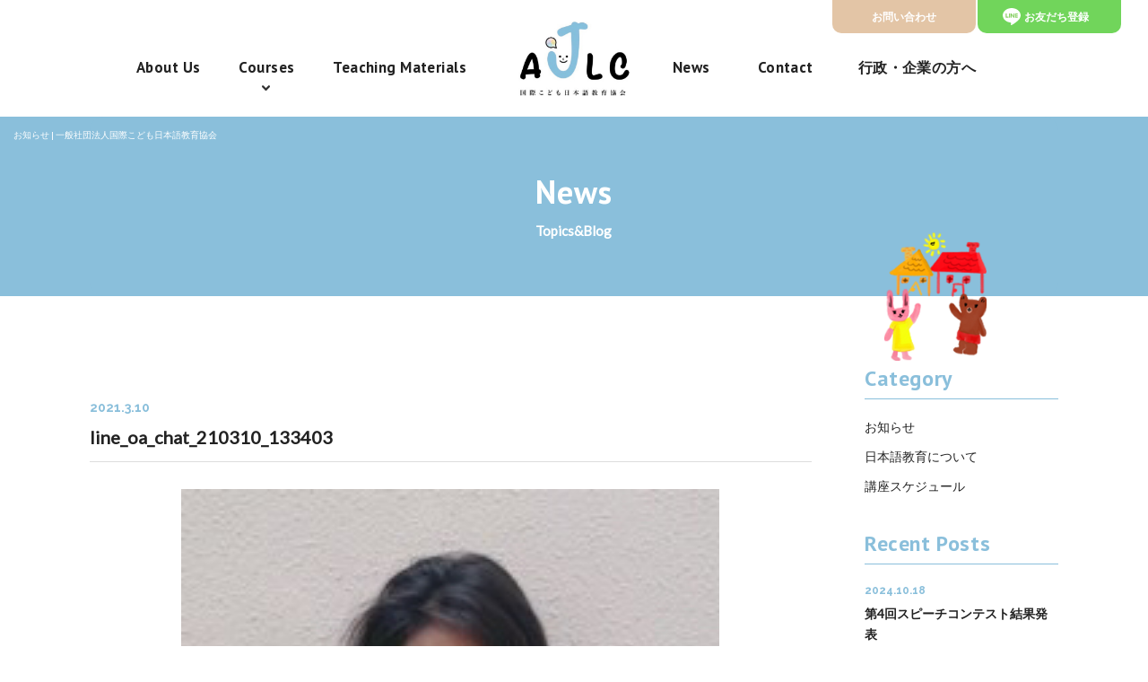

--- FILE ---
content_type: text/html; charset=UTF-8
request_url: https://ajlc.or.jp/line_oa_chat_210310_133403-2/
body_size: 7493
content:
<!doctype html>
<html lang="ja">
<head>
<meta charset="utf-8">
 
<meta http-equiv="X-UA-Compatible" content="IE=edge">
<meta name="viewport" content="width=device-width, initial-scale=1, viewport-fit=cover" />
<meta name="google-site-verification" content="5TQ-pghNIPOuXCVXYwEngwUcggxjZB62Lar0P8UU58M" />
<meta name="format-detection" content="telephone=no">

<!-- Google Tag Manager -->
<script>(function(w,d,s,l,i){w[l]=w[l]||[];w[l].push({'gtm.start':
new Date().getTime(),event:'gtm.js'});var f=d.getElementsByTagName(s)[0],
j=d.createElement(s),dl=l!='dataLayer'?'&l='+l:'';j.async=true;j.src=
'https://www.googletagmanager.com/gtm.js?id='+i+dl;f.parentNode.insertBefore(j,f);
})(window,document,'script','dataLayer','GTM-527VVPH');</script>
<!-- End Google Tag Manager -->


<!--[if lt IE 9]>
<script src="https://ajlc.or.jp/wp/wp-content/themes/kodomonihongoWp/common/js/ie/html5shiv.js"></script>
<script src="https://ajlc.or.jp/wp/wp-content/themes/kodomonihongoWp/common/js/ie/css3-mediaqueries.js"></script>
<script src="https://ajlc.or.jp/wp/wp-content/themes/kodomonihongoWp/common/js/ie/respond.js"></script>
<script src="https://ajlc.or.jp/wp/wp-content/themes/kodomonihongoWp/common/js/ie/IE9.js"></script>
<![endif]-->
	
<link rel="preconnect" href="https://fonts.googleapis.com">
<link rel="preconnect" href="https://fonts.gstatic.com" crossorigin>
<link href="https://fonts.googleapis.com/css2?family=Raleway:wght@500;700&display=swap" rel="stylesheet">
<link href="https://fonts.googleapis.com/css2?family=PT+Sans:wght@700&display=swap" rel="stylesheet"> 
<link href="https://fonts.googleapis.com/css?family=Lato|Lora&display=swap" rel="stylesheet">
<link rel="stylesheet" href="https://ajlc.or.jp/wp/wp-content/themes/kodomonihongoWp/style.css">

<link rel="stylesheet" href="https://ajlc.or.jp/wp/wp-content/themes/kodomonihongoWp/common/css/common.css?20260125-0508">
<link rel="stylesheet" href="https://ajlc.or.jp/wp/wp-content/themes/kodomonihongoWp/common/css/drawer.css?20260125-0508">
<link rel="stylesheet" href="https://ajlc.or.jp/wp/wp-content/themes/kodomonihongoWp/common/css/base.css?20260125-0508">
<link rel="stylesheet" href="https://ajlc.or.jp/wp/wp-content/themes/kodomonihongoWp/common/css/tablet.css?20260125-0508" media="only screen and (min-width : 768px) and (max-width : 1179px)">
<link rel="stylesheet" href="https://ajlc.or.jp/wp/wp-content/themes/kodomonihongoWp/common/css/sp.css?20260125-0508" media="only screen and (max-width : 767px)">	

<script src="https://cdnjs.cloudflare.com/ajax/libs/iScroll/5.2.0/iscroll.min.js"></script>


		<!-- All in One SEO 4.9.3 - aioseo.com -->
		<title>line_oa_chat_210310_133403 | AJLC</title>
	<meta name="robots" content="max-image-preview:large" />
	<meta name="author" content="ajlc-wp"/>
	<link rel="canonical" href="https://ajlc.or.jp/line_oa_chat_210310_133403-2/" />
	<meta name="generator" content="All in One SEO (AIOSEO) 4.9.3" />
		<meta property="og:locale" content="ja_JP" />
		<meta property="og:site_name" content="AJLC | 一般社団法人国際こども日本語教育協会" />
		<meta property="og:type" content="article" />
		<meta property="og:title" content="line_oa_chat_210310_133403 | AJLC" />
		<meta property="og:url" content="https://ajlc.or.jp/line_oa_chat_210310_133403-2/" />
		<meta property="article:published_time" content="2021-03-10T04:42:12+00:00" />
		<meta property="article:modified_time" content="2021-03-10T04:42:12+00:00" />
		<meta name="twitter:card" content="summary" />
		<meta name="twitter:title" content="line_oa_chat_210310_133403 | AJLC" />
		<script type="application/ld+json" class="aioseo-schema">
			{"@context":"https:\/\/schema.org","@graph":[{"@type":"BreadcrumbList","@id":"https:\/\/ajlc.or.jp\/line_oa_chat_210310_133403-2\/#breadcrumblist","itemListElement":[{"@type":"ListItem","@id":"https:\/\/ajlc.or.jp#listItem","position":1,"name":"Home","item":"https:\/\/ajlc.or.jp","nextItem":{"@type":"ListItem","@id":"https:\/\/ajlc.or.jp\/line_oa_chat_210310_133403-2\/#listItem","name":"line_oa_chat_210310_133403"}},{"@type":"ListItem","@id":"https:\/\/ajlc.or.jp\/line_oa_chat_210310_133403-2\/#listItem","position":2,"name":"line_oa_chat_210310_133403","previousItem":{"@type":"ListItem","@id":"https:\/\/ajlc.or.jp#listItem","name":"Home"}}]},{"@type":"ItemPage","@id":"https:\/\/ajlc.or.jp\/line_oa_chat_210310_133403-2\/#itempage","url":"https:\/\/ajlc.or.jp\/line_oa_chat_210310_133403-2\/","name":"line_oa_chat_210310_133403 | AJLC","inLanguage":"ja","isPartOf":{"@id":"https:\/\/ajlc.or.jp\/#website"},"breadcrumb":{"@id":"https:\/\/ajlc.or.jp\/line_oa_chat_210310_133403-2\/#breadcrumblist"},"author":{"@id":"https:\/\/ajlc.or.jp\/author\/ajlc-wp\/#author"},"creator":{"@id":"https:\/\/ajlc.or.jp\/author\/ajlc-wp\/#author"},"datePublished":"2021-03-10T13:42:12+09:00","dateModified":"2021-03-10T13:42:12+09:00"},{"@type":"Organization","@id":"https:\/\/ajlc.or.jp\/#organization","name":"AJLC","description":"\u4e00\u822c\u793e\u56e3\u6cd5\u4eba\u56fd\u969b\u3053\u3069\u3082\u65e5\u672c\u8a9e\u6559\u80b2\u5354\u4f1a","url":"https:\/\/ajlc.or.jp\/","sameAs":["https:\/\/www.instagram.com\/ajlc_nihongo\/","https:\/\/www.youtube.com\/@ajlcnihongo"]},{"@type":"Person","@id":"https:\/\/ajlc.or.jp\/author\/ajlc-wp\/#author","url":"https:\/\/ajlc.or.jp\/author\/ajlc-wp\/","name":"ajlc-wp","image":{"@type":"ImageObject","@id":"https:\/\/ajlc.or.jp\/line_oa_chat_210310_133403-2\/#authorImage","url":"https:\/\/secure.gravatar.com\/avatar\/5e18670d41854e692a319fa1d0c0c7ec?s=96&d=mm&r=g","width":96,"height":96,"caption":"ajlc-wp"}},{"@type":"WebSite","@id":"https:\/\/ajlc.or.jp\/#website","url":"https:\/\/ajlc.or.jp\/","name":"AJLC","description":"\u4e00\u822c\u793e\u56e3\u6cd5\u4eba\u56fd\u969b\u3053\u3069\u3082\u65e5\u672c\u8a9e\u6559\u80b2\u5354\u4f1a","inLanguage":"ja","publisher":{"@id":"https:\/\/ajlc.or.jp\/#organization"}}]}
		</script>
		<!-- All in One SEO -->

<link rel='dns-prefetch' href='//ajax.googleapis.com' />
<link rel='dns-prefetch' href='//www.googletagmanager.com' />
<link rel='stylesheet' id='wp-block-library-css' href='https://ajlc.or.jp/wp/wp-includes/css/dist/block-library/style.min.css?ver=82e34e8e77a99e3454c60e7891c10bb2' type='text/css' media='all' />
<link rel='stylesheet' id='aioseo/css/src/vue/standalone/blocks/table-of-contents/global.scss-css' href='https://ajlc.or.jp/wp/wp-content/plugins/all-in-one-seo-pack/dist/Lite/assets/css/table-of-contents/global.e90f6d47.css?ver=4.9.3' type='text/css' media='all' />
<style id='classic-theme-styles-inline-css' type='text/css'>
/*! This file is auto-generated */
.wp-block-button__link{color:#fff;background-color:#32373c;border-radius:9999px;box-shadow:none;text-decoration:none;padding:calc(.667em + 2px) calc(1.333em + 2px);font-size:1.125em}.wp-block-file__button{background:#32373c;color:#fff;text-decoration:none}
</style>
<style id='global-styles-inline-css' type='text/css'>
body{--wp--preset--color--black: #000000;--wp--preset--color--cyan-bluish-gray: #abb8c3;--wp--preset--color--white: #ffffff;--wp--preset--color--pale-pink: #f78da7;--wp--preset--color--vivid-red: #cf2e2e;--wp--preset--color--luminous-vivid-orange: #ff6900;--wp--preset--color--luminous-vivid-amber: #fcb900;--wp--preset--color--light-green-cyan: #7bdcb5;--wp--preset--color--vivid-green-cyan: #00d084;--wp--preset--color--pale-cyan-blue: #8ed1fc;--wp--preset--color--vivid-cyan-blue: #0693e3;--wp--preset--color--vivid-purple: #9b51e0;--wp--preset--gradient--vivid-cyan-blue-to-vivid-purple: linear-gradient(135deg,rgba(6,147,227,1) 0%,rgb(155,81,224) 100%);--wp--preset--gradient--light-green-cyan-to-vivid-green-cyan: linear-gradient(135deg,rgb(122,220,180) 0%,rgb(0,208,130) 100%);--wp--preset--gradient--luminous-vivid-amber-to-luminous-vivid-orange: linear-gradient(135deg,rgba(252,185,0,1) 0%,rgba(255,105,0,1) 100%);--wp--preset--gradient--luminous-vivid-orange-to-vivid-red: linear-gradient(135deg,rgba(255,105,0,1) 0%,rgb(207,46,46) 100%);--wp--preset--gradient--very-light-gray-to-cyan-bluish-gray: linear-gradient(135deg,rgb(238,238,238) 0%,rgb(169,184,195) 100%);--wp--preset--gradient--cool-to-warm-spectrum: linear-gradient(135deg,rgb(74,234,220) 0%,rgb(151,120,209) 20%,rgb(207,42,186) 40%,rgb(238,44,130) 60%,rgb(251,105,98) 80%,rgb(254,248,76) 100%);--wp--preset--gradient--blush-light-purple: linear-gradient(135deg,rgb(255,206,236) 0%,rgb(152,150,240) 100%);--wp--preset--gradient--blush-bordeaux: linear-gradient(135deg,rgb(254,205,165) 0%,rgb(254,45,45) 50%,rgb(107,0,62) 100%);--wp--preset--gradient--luminous-dusk: linear-gradient(135deg,rgb(255,203,112) 0%,rgb(199,81,192) 50%,rgb(65,88,208) 100%);--wp--preset--gradient--pale-ocean: linear-gradient(135deg,rgb(255,245,203) 0%,rgb(182,227,212) 50%,rgb(51,167,181) 100%);--wp--preset--gradient--electric-grass: linear-gradient(135deg,rgb(202,248,128) 0%,rgb(113,206,126) 100%);--wp--preset--gradient--midnight: linear-gradient(135deg,rgb(2,3,129) 0%,rgb(40,116,252) 100%);--wp--preset--font-size--small: 13px;--wp--preset--font-size--medium: 20px;--wp--preset--font-size--large: 36px;--wp--preset--font-size--x-large: 42px;--wp--preset--spacing--20: 0.44rem;--wp--preset--spacing--30: 0.67rem;--wp--preset--spacing--40: 1rem;--wp--preset--spacing--50: 1.5rem;--wp--preset--spacing--60: 2.25rem;--wp--preset--spacing--70: 3.38rem;--wp--preset--spacing--80: 5.06rem;--wp--preset--shadow--natural: 6px 6px 9px rgba(0, 0, 0, 0.2);--wp--preset--shadow--deep: 12px 12px 50px rgba(0, 0, 0, 0.4);--wp--preset--shadow--sharp: 6px 6px 0px rgba(0, 0, 0, 0.2);--wp--preset--shadow--outlined: 6px 6px 0px -3px rgba(255, 255, 255, 1), 6px 6px rgba(0, 0, 0, 1);--wp--preset--shadow--crisp: 6px 6px 0px rgba(0, 0, 0, 1);}:where(.is-layout-flex){gap: 0.5em;}:where(.is-layout-grid){gap: 0.5em;}body .is-layout-flow > .alignleft{float: left;margin-inline-start: 0;margin-inline-end: 2em;}body .is-layout-flow > .alignright{float: right;margin-inline-start: 2em;margin-inline-end: 0;}body .is-layout-flow > .aligncenter{margin-left: auto !important;margin-right: auto !important;}body .is-layout-constrained > .alignleft{float: left;margin-inline-start: 0;margin-inline-end: 2em;}body .is-layout-constrained > .alignright{float: right;margin-inline-start: 2em;margin-inline-end: 0;}body .is-layout-constrained > .aligncenter{margin-left: auto !important;margin-right: auto !important;}body .is-layout-constrained > :where(:not(.alignleft):not(.alignright):not(.alignfull)){max-width: var(--wp--style--global--content-size);margin-left: auto !important;margin-right: auto !important;}body .is-layout-constrained > .alignwide{max-width: var(--wp--style--global--wide-size);}body .is-layout-flex{display: flex;}body .is-layout-flex{flex-wrap: wrap;align-items: center;}body .is-layout-flex > *{margin: 0;}body .is-layout-grid{display: grid;}body .is-layout-grid > *{margin: 0;}:where(.wp-block-columns.is-layout-flex){gap: 2em;}:where(.wp-block-columns.is-layout-grid){gap: 2em;}:where(.wp-block-post-template.is-layout-flex){gap: 1.25em;}:where(.wp-block-post-template.is-layout-grid){gap: 1.25em;}.has-black-color{color: var(--wp--preset--color--black) !important;}.has-cyan-bluish-gray-color{color: var(--wp--preset--color--cyan-bluish-gray) !important;}.has-white-color{color: var(--wp--preset--color--white) !important;}.has-pale-pink-color{color: var(--wp--preset--color--pale-pink) !important;}.has-vivid-red-color{color: var(--wp--preset--color--vivid-red) !important;}.has-luminous-vivid-orange-color{color: var(--wp--preset--color--luminous-vivid-orange) !important;}.has-luminous-vivid-amber-color{color: var(--wp--preset--color--luminous-vivid-amber) !important;}.has-light-green-cyan-color{color: var(--wp--preset--color--light-green-cyan) !important;}.has-vivid-green-cyan-color{color: var(--wp--preset--color--vivid-green-cyan) !important;}.has-pale-cyan-blue-color{color: var(--wp--preset--color--pale-cyan-blue) !important;}.has-vivid-cyan-blue-color{color: var(--wp--preset--color--vivid-cyan-blue) !important;}.has-vivid-purple-color{color: var(--wp--preset--color--vivid-purple) !important;}.has-black-background-color{background-color: var(--wp--preset--color--black) !important;}.has-cyan-bluish-gray-background-color{background-color: var(--wp--preset--color--cyan-bluish-gray) !important;}.has-white-background-color{background-color: var(--wp--preset--color--white) !important;}.has-pale-pink-background-color{background-color: var(--wp--preset--color--pale-pink) !important;}.has-vivid-red-background-color{background-color: var(--wp--preset--color--vivid-red) !important;}.has-luminous-vivid-orange-background-color{background-color: var(--wp--preset--color--luminous-vivid-orange) !important;}.has-luminous-vivid-amber-background-color{background-color: var(--wp--preset--color--luminous-vivid-amber) !important;}.has-light-green-cyan-background-color{background-color: var(--wp--preset--color--light-green-cyan) !important;}.has-vivid-green-cyan-background-color{background-color: var(--wp--preset--color--vivid-green-cyan) !important;}.has-pale-cyan-blue-background-color{background-color: var(--wp--preset--color--pale-cyan-blue) !important;}.has-vivid-cyan-blue-background-color{background-color: var(--wp--preset--color--vivid-cyan-blue) !important;}.has-vivid-purple-background-color{background-color: var(--wp--preset--color--vivid-purple) !important;}.has-black-border-color{border-color: var(--wp--preset--color--black) !important;}.has-cyan-bluish-gray-border-color{border-color: var(--wp--preset--color--cyan-bluish-gray) !important;}.has-white-border-color{border-color: var(--wp--preset--color--white) !important;}.has-pale-pink-border-color{border-color: var(--wp--preset--color--pale-pink) !important;}.has-vivid-red-border-color{border-color: var(--wp--preset--color--vivid-red) !important;}.has-luminous-vivid-orange-border-color{border-color: var(--wp--preset--color--luminous-vivid-orange) !important;}.has-luminous-vivid-amber-border-color{border-color: var(--wp--preset--color--luminous-vivid-amber) !important;}.has-light-green-cyan-border-color{border-color: var(--wp--preset--color--light-green-cyan) !important;}.has-vivid-green-cyan-border-color{border-color: var(--wp--preset--color--vivid-green-cyan) !important;}.has-pale-cyan-blue-border-color{border-color: var(--wp--preset--color--pale-cyan-blue) !important;}.has-vivid-cyan-blue-border-color{border-color: var(--wp--preset--color--vivid-cyan-blue) !important;}.has-vivid-purple-border-color{border-color: var(--wp--preset--color--vivid-purple) !important;}.has-vivid-cyan-blue-to-vivid-purple-gradient-background{background: var(--wp--preset--gradient--vivid-cyan-blue-to-vivid-purple) !important;}.has-light-green-cyan-to-vivid-green-cyan-gradient-background{background: var(--wp--preset--gradient--light-green-cyan-to-vivid-green-cyan) !important;}.has-luminous-vivid-amber-to-luminous-vivid-orange-gradient-background{background: var(--wp--preset--gradient--luminous-vivid-amber-to-luminous-vivid-orange) !important;}.has-luminous-vivid-orange-to-vivid-red-gradient-background{background: var(--wp--preset--gradient--luminous-vivid-orange-to-vivid-red) !important;}.has-very-light-gray-to-cyan-bluish-gray-gradient-background{background: var(--wp--preset--gradient--very-light-gray-to-cyan-bluish-gray) !important;}.has-cool-to-warm-spectrum-gradient-background{background: var(--wp--preset--gradient--cool-to-warm-spectrum) !important;}.has-blush-light-purple-gradient-background{background: var(--wp--preset--gradient--blush-light-purple) !important;}.has-blush-bordeaux-gradient-background{background: var(--wp--preset--gradient--blush-bordeaux) !important;}.has-luminous-dusk-gradient-background{background: var(--wp--preset--gradient--luminous-dusk) !important;}.has-pale-ocean-gradient-background{background: var(--wp--preset--gradient--pale-ocean) !important;}.has-electric-grass-gradient-background{background: var(--wp--preset--gradient--electric-grass) !important;}.has-midnight-gradient-background{background: var(--wp--preset--gradient--midnight) !important;}.has-small-font-size{font-size: var(--wp--preset--font-size--small) !important;}.has-medium-font-size{font-size: var(--wp--preset--font-size--medium) !important;}.has-large-font-size{font-size: var(--wp--preset--font-size--large) !important;}.has-x-large-font-size{font-size: var(--wp--preset--font-size--x-large) !important;}
.wp-block-navigation a:where(:not(.wp-element-button)){color: inherit;}
:where(.wp-block-post-template.is-layout-flex){gap: 1.25em;}:where(.wp-block-post-template.is-layout-grid){gap: 1.25em;}
:where(.wp-block-columns.is-layout-flex){gap: 2em;}:where(.wp-block-columns.is-layout-grid){gap: 2em;}
.wp-block-pullquote{font-size: 1.5em;line-height: 1.6;}
</style>
<script type="text/javascript" src="//ajax.googleapis.com/ajax/libs/jquery/1.11.3/jquery.min.js?ver=1.11.3" id="jquery-js"></script>

<!-- Google アナリティクス スニペット (Site Kit が追加) -->
<script type="text/javascript" src="https://www.googletagmanager.com/gtag/js?id=UA-233195910-1" id="google_gtagjs-js" async></script>
<script type="text/javascript" id="google_gtagjs-js-after">
/* <![CDATA[ */
window.dataLayer = window.dataLayer || [];function gtag(){dataLayer.push(arguments);}
gtag('set', 'linker', {"domains":["ajlc.or.jp"]} );
gtag("js", new Date());
gtag("set", "developer_id.dZTNiMT", true);
gtag("config", "UA-233195910-1", {"anonymize_ip":true});
gtag("config", "G-2PEPGB8TK6");
/* ]]> */
</script>

<!-- (ここまで) Google アナリティクス スニペット (Site Kit が追加) -->
<link rel="https://api.w.org/" href="https://ajlc.or.jp/wp-json/" /><link rel="alternate" type="application/json" href="https://ajlc.or.jp/wp-json/wp/v2/media/235" /><link rel="alternate" type="application/json+oembed" href="https://ajlc.or.jp/wp-json/oembed/1.0/embed?url=https%3A%2F%2Fajlc.or.jp%2Fline_oa_chat_210310_133403-2%2F" />
<link rel="alternate" type="text/xml+oembed" href="https://ajlc.or.jp/wp-json/oembed/1.0/embed?url=https%3A%2F%2Fajlc.or.jp%2Fline_oa_chat_210310_133403-2%2F&#038;format=xml" />
<meta name="generator" content="Site Kit by Google 1.78.0" /><script src="//www.google.com/recaptcha/api.js"></script>
<script type="text/javascript">
jQuery(function() {
	// reCAPTCHAの挿入
	jQuery( '.mw_wp_form_input button, .mw_wp_form_input input[type="submit"]' ).before( '<div data-callback="syncerRecaptchaCallback" data-sitekey="6LftDHwaAAAAAHV8bEDf9-PXCnuG_tvRwxWkFzix" class="g-recaptcha"></div>' );
	// [input] Add disabled to input or button
	jQuery( '.mw_wp_form_input button, .mw_wp_form_input input[type="submit"]' ).attr( "disabled", "disabled" );
	// [confirm] Remove disabled
	jQuery( '.mw_wp_form_confirm input, .mw_wp_form_confirm select, .mw_wp_form_confirm textarea, .mw_wp_form_confirm button' ).removeAttr( 'disabled' );
});
// reCAPTCHA Callback
function syncerRecaptchaCallback( code ) {
	if(code != "") {
		jQuery( '.mw_wp_form_input button, .mw_wp_form_input input[type="submit"]' ).removeAttr( 'disabled' );
	}
}
</script>
<style type="text/css">
.g-recaptcha { margin: 20px 0 15px; }.g-recaptcha > div { margin: 0 auto; }</style>
<link rel="apple-touch-icon" sizes="180x180" href="/wp/wp-content/uploads/fbrfg/apple-touch-icon.png">
<link rel="icon" type="image/png" sizes="32x32" href="/wp/wp-content/uploads/fbrfg/favicon-32x32.png">
<link rel="icon" type="image/png" sizes="16x16" href="/wp/wp-content/uploads/fbrfg/favicon-16x16.png">
<link rel="manifest" href="/wp/wp-content/uploads/fbrfg/site.webmanifest">
<link rel="mask-icon" href="/wp/wp-content/uploads/fbrfg/safari-pinned-tab.svg" color="#5bbad5">
<link rel="shortcut icon" href="/wp/wp-content/uploads/fbrfg/favicon.ico">
<meta name="msapplication-TileColor" content="#ffffff">
<meta name="msapplication-config" content="/wp/wp-content/uploads/fbrfg/browserconfig.xml">
<meta name="theme-color" content="#ffffff"><!-- Meta Pixel Code -->
<script>
!function(f,b,e,v,n,t,s)
{if(f.fbq)return;n=f.fbq=function(){n.callMethod?
n.callMethod.apply(n,arguments):n.queue.push(arguments)};
if(!f._fbq)f._fbq=n;n.push=n;n.loaded=!0;n.version='2.0';
n.queue=[];t=b.createElement(e);t.async=!0;
t.src=v;s=b.getElementsByTagName(e)[0];
s.parentNode.insertBefore(t,s)}(window, document,'script',
'https://connect.facebook.net/en_US/fbevents.js');
fbq('init', '733370177732932');
fbq('track', 'PageView');
</script>
<noscript><img height="1" width="1" style="display:none"
src="https://www.facebook.com/tr?id=733370177732932&ev=PageView&noscript=1"
/></noscript>
<!-- End Meta Pixel Code -->
</head>
	
<body class="drawer drawer--right">

<!-- Google Tag Manager (noscript) -->
<noscript><iframe src="https://www.googletagmanager.com/ns.html?id=GTM-527VVPH"
height="0" width="0" style="display:none;visibility:hidden"></iframe></noscript>
<!-- End Google Tag Manager (noscript) -->

<div id="wrapper">
<a name="top" id="top"></a>
<!--header-->
<header>
	<div class="logo"><a href="https://ajlc.or.jp/">一般社団法人国際こども日本語教育協会</a></div>	
	<nav>
		<ul id="hdrLink">
			<li><a href="https://ajlc.or.jp/contact/">お問い合わせ</a></li>
			<li><a href="/line.html" target="_blank"><span>お友だち登録</span></a></li>
		</ul>		
		<ul id="gnav01">
			<li><a href="https://ajlc.or.jp/about-us/">About Us</a></li>
			<li class="navParents"><a href="javascript:void(0);">Courses</a>
				<div class="mgnWrap">
					<ul>
						<li><a href="https://ajlc.or.jp/courses/rhythmic/">日本語リトミック指導者資格コース</a></li>
						<li><a href="https://ajlc.or.jp/courses/language/">こども日本語指導者資格コース</a></li>
					</ul>
				</div>
			</li>
			<li><a href="https://ajlc.or.jp/teaching-materials/">Teaching Materials</a></li>
		</ul>	
		<ul id="gnav02">
			<li><a href="https://ajlc.or.jp/news/">News</a></li>
			<li><a href="https://ajlc.or.jp/contact/">Contact</a></li>
			<li class="ja"><a href="https://ajlc.or.jp/for_companies/">行政・企業の方へ</a></li>
		</ul>
	</nav>
</header>
<!--/header--><!--mainTitle-->
<div id="mainTitle" class="news">
	<h1>	お知らせ | 一般社団法人国際こども日本語教育協会
</h1>
	<div class="inner">
		<h2>News<span>Topics&amp;Blog</span></h2>
	</div>
</div>
<!--/mainTitle-->
<!--container-->
<div id="container" class="second blog">
	<div class="blogWrap">
		<article class="blogDetail">
						<div class="thumb"></div>
			<div class="blogTitle">
				<span class="date">2021.3.10</span>
				<span class="cat"><a href=""></a></span>
				<h3>line_oa_chat_210310_133403</h3>
			</div>
			<div class="post">
			<p class="attachment"><a href='https://ajlc.or.jp/wp/wp-content/uploads/2021/03/line_oa_chat_210310_133403-1.jpg'><img decoding="async" width="200" height="200" src="https://ajlc.or.jp/wp/wp-content/uploads/2021/03/line_oa_chat_210310_133403-1.jpg" class="attachment-medium size-medium" alt="" srcset="https://ajlc.or.jp/wp/wp-content/uploads/2021/03/line_oa_chat_210310_133403-1.jpg 200w, https://ajlc.or.jp/wp/wp-content/uploads/2021/03/line_oa_chat_210310_133403-1-150x150.jpg 150w" sizes="(max-width: 200px) 100vw, 200px" /></a></p>
			</div>
				<div class="pageNav">
					<ul>
					<li class="prev"><a href="https://ajlc.or.jp/line_oa_chat_210310_133403-2/" rel="prev">BACK</a></li>
					<li class="back"><a href="https://ajlc.or.jp/news">ALL</a></li>
					<li class="next"></li>
					</ul>
				</div>
				</article>
		<aside>
					<div class="sideBox">
				<div class="tit">Category</div>
				<ul>
					<li class="cat-item cat-item-2"><a href="https://ajlc.or.jp/news/news-information/">お知らせ</a>
</li>
	<li class="cat-item cat-item-3"><a href="https://ajlc.or.jp/news/news-about/">日本語教育について</a>
</li>
	<li class="cat-item cat-item-4"><a href="https://ajlc.or.jp/news/news-schedule/">講座スケジュール</a>
</li>
				</ul>
			</div>
			<div class="sideBox">
				<div class="tit">Recent Posts</div>
				<ul>
									<li>
						<span class="date">2024.10.18</span>
						<p><a href="https://ajlc.or.jp/2024/10/18/1154/">第4回スピーチコンテスト結果発表</a></p></li>
									<li>
						<span class="date">2024.10.13</span>
						<p><a href="https://ajlc.or.jp/2024/10/13/1128/">2024年11月講座特別割引でお申込みできます</a></p></li>
									<li>
						<span class="date">2024.10.13</span>
						<p><a href="https://ajlc.or.jp/2024/10/13/1120/">2024年11月講座オンライン説明会</a></p></li>
								</ul>
			</div>		</aside>
	</div>
</div>
<!--/container-->
<!--footer-->
<footer>
	<div class="bnrArea">
		<a href="https://ajlc.or.jp/online/" target="_blank">
			<div class="forPC forTB">
				<img src="https://ajlc.or.jp/wp/wp-content/themes/kodomonihongoWp/common/images/bn_online.jpg" alt="海外在住のこどものためのこども日本語オンライン教室 Online class for Kids"/>
			</div>
			<div class="forSP">
				<img src="https://ajlc.or.jp/wp/wp-content/themes/kodomonihongoWp/common/images/bn_online_sp.jpg" alt="海外在住のこどものためのこども日本語オンライン教室 Online class for Kids"/>
			</div>
		</a>
	</div>
	<div id="ftrContact">
		<div class="inner">
			<div class="contact01">
				<p class="tit">Contact</p>
				<p class="txt">講座についてのお問い合わせはこちらから</p>
				<a href="https://ajlc.or.jp/contact/">お問い合わせフォーム</a>
			</div>
			<div class="contact02">
				<p class="tit">公式LINE</p>
				<p class="txt">公式LINEで講座の<br>
					最新情報やお得な情報を受け取る</p>
				<a href="/line.html" target="_blank">お友だち追加</a>
			</div>	
		</div>
		<div class="inner">
			<div class="contact03">
				<p class="tit">Contact by Phone</p>
				<a href="tel:0368202090">03-6820-2090<span>(Weekday 9am-6pm)</span></a>
			</div>
		</div>
	</div>
	<div id="ftrIn">
		<div class="ftrInfo">
			<div class="logo"><a href="https://ajlc.or.jp/">一般社団法人国際こども日本語教育協会</a></div>
			<div class="ftrInfoIn">
				<p class="name">一般社団法人国際<br class="forTB">こども日本語教育協会</p>
				<a href="https://www.instagram.com/ajlc_nihongo/?hl=ja" target="_blank">Follow Us</a>
			</div>
		</div>
		<nav>

			<ul>
				<li><a href="https://ajlc.or.jp/">Home</a></li>
				<li><a href="https://ajlc.or.jp/about-us/">About Us</a></li>
				<li><span>Courses</span>				
					<ul>
						<li><a href="https://ajlc.or.jp/courses/rhythmic/">日本語リトミック指導者資格コース</a></li>
						<li><a href="https://ajlc.or.jp/courses/language/">こども日本語指導者資格コース</a></li>
					</ul>
				</li>
			</ul>	
			<ul>
				<li><a href="https://ajlc.or.jp/teaching-materials/">Teaching Materials</a></li>
				<li><a href="https://ajlc.or.jp/news/">News</a></li>
				<li><a href="https://ajlc.or.jp/contact/">Contact</a></li>
				<li class="ja"><a href="https://ajlc.or.jp/for_companies/">行政・企業の方へ</a></li>
			</ul>
		</nav>
		<div class="ftrMember">
			<div class="tit">Members</div>
			<p>協会オリジナル教材コンテンツ<span>当協会会員の講師とその生徒のみ閲覧、<br class="forTB">購入可能です。</span></p>
			<ul class="link01">
				<li><a href="https://filmuy.com/ajlc" target="_blank">デジタル教材</a></li>
				<li><a href="https://ajlc.stores.jp/" target="_blank">講師用教材</a></li>
			</ul>
			<ul class="link02">
				<li><a href="https://ajlc.or.jp/members-jlc/" target="_blank">Japanese Language Members</a></li>
				<li><a href="https://ajlc.or.jp/members-jrc/" target="_blank">Japanese Rhythmic Members</a></li>
			</ul>
		</div>
	</div>
	<div id="ftrIn2">
		<ul>
			<li><a href="https://ajlc.or.jp/privacy/">プライバシーポリシー</a></li>
			<li><a href="https://ajlc.or.jp/rule/">講座受講規約</a></li>
		</ul>
	</div>
	<p class="copy"><a href="https://ajlc.or.jp/">&copy; 一般社団法人国際こども日本語教育協会.</a></p>
</footer>
<!--/footer-->
</div>
<!--/wrapper-->
<!--spmenu-->	
    <button type="button" class="drawer-toggle drawer-hamburger">
      <span class="sr-only">menu</span>
      <span class="drawer-hamburger-icon"></span>
    </button>
    <nav class="drawer-nav">
		<div class="drawer-nav-inner">
			<div class="spNavHdr">
				<div class="logo"><a href="https://ajlc.or.jp/">一般社団法人国際こども日本語教育協会</a></div>
			</div>
			<div class="spNav">
				<ul class="drawer-menu">
					<li><a href="https://ajlc.or.jp/">Home</a></li>
					<li><a href="https://ajlc.or.jp/about-us/">About Us</a></li>
					<li><span>Courses</span>				
						<ul>
							<li><a href="https://ajlc.or.jp/courses/rhythmic/">日本語リトミック指導者資格コース</a></li>
							<li><a href="https://ajlc.or.jp/courses/language/">こども日本語指導者資格コース</a></li>
						</ul>
					</li>
					<li><a href="https://ajlc.or.jp/teaching-materials/">Teaching Materials</a></li>
					<li><a href="https://ajlc.or.jp/news/">News</a></li>
					<li><a href="https://ajlc.or.jp/contact/">Contact</a></li>
					<li class="ja"><a href="https://ajlc.or.jp/for_companies/">行政・企業の方へ</a></li>
				</ul>
			</div>
			<div class="spBtn">
				<div class="spBtn01">
					<p class="txt">講座についてのお問い合わせはこちらから</p>
					<a href="https://ajlc.or.jp/contact/">お問い合わせフォーム</a>
				</div>
				<div class="spBtn02">
					<p class="txt">公式LINEの登録はこちら</p>
					<a href="/line.html" target="_blank">お友だち追加</a>
				</div>	
				<div class="spBtn03">
					<p class="tit">Contact by Phone</p>
					<a href="tel:0368202090">03-6820-2090<span> (Weekday am9-pm6)</span></a>
				</div>
			</div>
		</div>
    </nav>
<!--/sp menu-->
<!--fixBtnSp-->
<div id="fixBtnSp">
	<ul>
		<li class="tel"><a href="tel:0368202090">Phone</a></li>
		<li class="contact"><a href="https://ajlc.or.jp/contact/">Contact</a></li>
		<li class="line"><a href="/line.html" target="_blank">LINE</a></li>
	</ul>
</div>
<!--/fixBtnSp-->
<script src="https://ajlc.or.jp/wp/wp-content/themes/kodomonihongoWp/common/js/require.js"></script>
</body>
</html>


--- FILE ---
content_type: text/css
request_url: https://ajlc.or.jp/wp/wp-content/themes/kodomonihongoWp/common/css/common.css?20260125-0508
body_size: 3022
content:
@charset "utf-8";
/* -----------------------------------------------------------------------
reset
------------------------------------------------------------------------- */

html, body, div, span, object, iframe,
h1, h2, h3, h4, h5, h6, p, blockquote, pre,
abbr, address, cite, code,
del, dfn, em, img, ins, kbd, q, samp,
small, strong, sub, sup, var,
b, i,
dl, dt, dd, ol, ul, li,
fieldset, form, label, legend,
table, caption, tbody, tfoot, thead, tr, th, td,
article, aside, canvas, details, figcaption, figure, 
footer, header, hgroup, menu, nav, section, summary,
time, mark, audio, video ,main{
    margin:0;
    padding:0;
    border:0;
    outline:0;
    font-size:100%;
    vertical-align:baseline;
    background:transparent;
    font-weight:normal;
}

body {
    line-height:1;
}

article,aside,details,figcaption,figure,
footer,header,hgroup,menu,nav,section,main { 
	display:block;
}

nav ul,
li {
    list-style:none;
}

blockquote, q {
    quotes:none;
}

blockquote:before, blockquote:after,
q:before, q:after {
    content:'';
    content:none;
}

a {
    margin:0;
    padding:0;
    font-size:100%;
    vertical-align:baseline;
    background:transparent;
}

/* change colours to suit your needs */
ins {
    background-color:#ff9;
    color:#000;
    text-decoration:none;
}

/* change colours to suit your needs */
mark {
    background-color:#ff9;
    color:#000; 
    font-style:italic;
    font-weight:bold;
}

del {
    text-decoration: line-through;
}

abbr[title], dfn[title] {
    border-bottom:1px dotted;
    cursor:help;
}

table {
    border-collapse:collapse;
    border-spacing:0;
}

/* change border colour to suit your needs */
hr {
    display:block;
    height:1px;
    border:0;   
    border-top:1px solid #cccccc;
    margin:1em 0;
    padding:0;
}

input, select {
    vertical-align:middle;
}

/* -----------------------------------------------------------------------
ress +
------------------------------------------------------------------------- */
audio:not([controls]) {
  display: none;
  height: 0;
}
hr { overflow: visible;}
[hidden],template {display: none;}
abbr[title] {
  border-bottom: 1px dotted;
  text-decoration: none;
}
a {
  background-color: transparent;
  -webkit-text-decoration-skip: objects;
}
a:active,
a:hover {outline-width: 0;}
 
code,kbd,pre,samp {font-family: monospace, monospace;}
b,strong {  font-weight: bolder;}
 
sub,
sup {
  font-size: 75%;
  line-height: 0;
  position: relative;
  vertical-align: baseline;
} 
sub {bottom: -0.25em;} 
sup { top: -0.5em;}

input {border-radius: 0;}
[type="number"] { width: auto;}
[type="search"] {-webkit-appearance: textfield;}
[type="search"]::-webkit-search-cancel-button,
[type="search"]::-webkit-search-decoration {-webkit-appearance: none;}

textarea {
  overflow: auto;
  resize: vertical;
}
 
button,input,optgroup,select,textarea {font: inherit;}
optgroup {font-weight: bold;}
button {overflow: visible;}
button::-moz-focus-inner,
[type="button"]::-moz-focus-inner,
[type="reset"]::-moz-focus-inner,
[type="submit"]::-moz-focus-inner {
  border-style: 0;
  padding: 0;
} 
/*focus style */
button:-moz-focusring,
[type="button"]::-moz-focus-inner,
[type="reset"]::-moz-focus-inner,
[type="submit"]::-moz-focus-inner {
  outline: 1px dotted ButtonText;
}
 
button,
html [type="button"],
[type="reset"],
[type="submit"] {-webkit-appearance: button;}

button,
select {text-transform: none;}

button,
input,
select,
textarea {
  background-color: transparent;
  border-style: none;
  color: inherit;
}
select {
  -moz-appearance: none;
  -webkit-appearance: none;
	appearance: none;
}
select::-ms-expand {display: none;}
select::-ms-value {color: currentColor;}
 
legend {
  border: 0;
  color: inherit;
  display: table;
  max-width: 100%;
  white-space: normal;
}
::-webkit-file-upload-button {
  -webkit-appearance: button;
  font: inherit;
} 
::-webkit-input-placeholder {
  color: inherit;
  opacity: 0.54;
}
[type="search"] {
  -webkit-appearance: textfield;
  outline-offset: -2px;
}
img {border-style: none;}
progress {vertical-align: baseline;}
svg:not(:root) {overflow: hidden;}

audio,
canvas,
progress,
video {display: inline-block;}

@media screen {
  [hidden~="screen"] {
    display: inherit;
  }
  [hidden~="screen"]:not(:active):not(:focus):not(:target) {
    position: absolute !important;
    clip: rect(0 0 0 0) !important;
  }
}
[aria-busy="true"] {cursor: progress;}
[aria-controls] {cursor: pointer;}
[aria-disabled] {cursor: default;}

::-moz-selection {
  background-color: #333;
  color: #fff;
  text-shadow: none;
}
::selection {
  background-color: #333;
  color: #fff;
  text-shadow: none;
}
/* -----------------------------------------------------------------------
clearfix
------------------------------------------------------------------------- */
.clearfix::after,
header::after,
header nav::after,
footer #ftrContact .inner::after,
footer #ftrIn::after,
footer nav::after,
#container::after,
#container section::after,
.wrapBox::after,
#topLink .inner::after,
.blogWrap::after,
#topCourses .inner01::after{
  content: "";
  display: block;
  clear: both;
  height: 0;
  visibility: hidden;
}

.clearfix,
header,
header nav,
footer #ftrContact .inner,
footer #ftrIn,
footer nav,
#container,
#container section,
.wrapBox,
#topLink .inner,
.blogWrap,
#topCourses .inner01{
  min-height: 1px;
}

* html .clearfix,
* html header,
* html header nav,
* html footer #ftrContact .inner,
* html footer #ftrIn,
* html footer nav,
* html #container,
* html #container section,
* html .wrapBox,
* html #topLink .inner,
* html .blogWrap,
* html #topCourses .inner01{
  height: 1px;
  /*\*//*/
  height: auto;
  overflow: hidden;
  /**/
}

.cf:before,.cf:after {content:"";display:table;}
.cf:after {clear:both;}
.cf {*zoom:1;}

.clear{clear:both;}

/* -----------------------------------------------------------------------
common parts
------------------------------------------------------------------------- */
html {
-webkit-text-size-adjust: 100%;
-ms-text-size-adjust: 100%;
}
.iphone body,
.ipad body,
.ipod body{
	cursor:pointer;
}
*:focus {
	outline: none;
}

input[type="button"],input[type="submit"] {
    -webkit-appearance: none;
  }

*{	-webkit-box-sizing: border-box;
	-moz-box-sizing: border-box;
	-o-box-sizing: border-box;
	-ms-box-sizing: border-box;
	box-sizing: border-box;
}
::before,
::after {
  box-sizing: inherit;  
  text-decoration: inherit;
  vertical-align: inherit;
}

a:hover img.imgov{     
	filter: alpha(opacity=80);
    -moz-opacity:0.8;
    opacity:0.8;
}

img{
    max-width:100%;
     height:auto;
     line-height:0;
     -webkit-backface-visibility: hidden;}
img { -ms-interpolation-mode: bicubic; }

#wrapper{
	position:relative;
}
/*--float--*/
.flL{float:left;}
.flR{float:right;}

/*--textalign--*/
.txtL{text-align:left !important;}
.txtC{text-align:center !important;}
.txtR{text-align:right !important;}

.mt0{margin-top:0 !important;}
.pb0{padding-bottom:0 !important;}

/*--textwrap--*/

.text { display: inline-block; }

/* box --1080px-----------*/
.wrapBox,
footer .copy,
footer #ftrIn,
footer #ftrIn2,
#topAbout,
#topLink,
#topNews,
#container.second section,
.blogWrap{
	width: 1180px;
	max-width: 100%;
	margin: 0 auto;
	padding-left: 50px;
	padding-right: 50px;
}

/* box --1000px-----------*/
footer #ftrContact .inner{
	width: 1100px;
	max-width: 100%;
	margin: 0 auto;
	padding-left: 50px;
	padding-right: 50px;
}

/* box --1040px-----------*/
#topCourses .inner01,
#topCourses .inner02,
#container.about-us section,
#container.courses #courses01,
#container.courses #courses02,
#container.courses #voice,
#container.find-a-teacher section,
#container.second.find-a-teacher .category,
#container.second.find-a-teacher section.teacher{
	width: 1140px;
	max-width: 100%;
	margin: 0 auto;
	padding-left: 50px;
	padding-right: 50px;
}

@media screen and (max-width: 767px) {
	.wrapBox,
	footer .copy,
	footer #ftrContact .inner,
	footer #ftrIn,
	footer #ftrIn2,
	#topAbout,
	#topCourses .inner01,
	#topCourses .inner02,
	#topLink,
	#topNews,
	#container.second section,
	#container.about-us section,
	#container.courses #courses01,
	#container.courses #courses02,
	#container.courses #voice,
	#container.find-a-teacher section,
	#container.second.find-a-teacher .category,
	#container.second.find-a-teacher section.teacher,
	.blogWrap{
		padding-left: 15px;
		padding-right: 15px;
	}
}

/*font

Europa
font-family: europa, sans-serif;
font-weight: 700;
font-style: normal;

Triplex Serif
font-family: triplex-serif, serif;
font-weight: 700;
font-style: normal;

*/
header nav #gnav01 li,
header nav #gnav02 li,
footer #ftrContact .inner .contact01 p.tit,
footer #ftrContact .inner .contact03 .tit,
footer #ftrIn .ftrInfo p + a,
footer #ftrIn .ftrMember .tit,
footer #ftrIn .ftrMember ul.link02 li a,
footer #ftrIn nav ul li,
.spNav > ul li a,
.spNav > ul li span,
.spBtn > div.spBtn03 .tit,
#fixBtnSp ul li a,
#mainTitle .inner h2,
#topAbout .inner01 .title h2,
#topCourses .title h2,
#topLink .inner .txt h2,
#topNews h2,
.blogWrap aside .sideBox .tit,
footer #ftrIn2 a{
	font-family: 'PT Sans', "Lato","游ゴシック体", YuGothic, "游ゴシック", "Yu Gothic", "メイリオ", sans-serif;
	font-weight: 700;
	font-style: normal;
	letter-spacing: 0.025em;
}

footer #ftrContact .inner .contact03 a,
.spBtn > div.spBtn03 a,
#topNews h2 span,
#topNews ul li .txt span.date,
.blogIndex .blogList ul li .txt span.date,
#topNews > a,
.blogWrap aside .sideBox ul li span.date,
.pagination li a,
.pagination li span,
.blogDetail .blogTitle span.date,
.pageNav ul li a{
	font-family: 'Raleway', "Lato","游ゴシック体", YuGothic, "游ゴシック", "Yu Gothic", "メイリオ", sans-serif;;
	font-weight: 700;
	font-style: normal;
}

/*def*/
#mainTitle .inner h2 span,
header nav .mgnWrap ul li a,
footer #ftrIn nav > ul > li > ul li a,
.spNav > ul li ul li a{
    font-family:"Lato","游ゴシック体", YuGothic, "游ゴシック", "Yu Gothic", "メイリオ", sans-serif;
}

.video-wrap {
    position: relative;
}
.video-btn {
    content: "";
    position: absolute;
    top:0;
    left:0;
    right:0;
    bottom:40px; /*コントローラー分下部に余白を*/
    cursor: pointer;
}


--- FILE ---
content_type: text/css
request_url: https://ajlc.or.jp/wp/wp-content/themes/kodomonihongoWp/common/css/base.css?20260125-0508
body_size: 9466
content:
@charset "utf-8";
/*--------------------------------------------------------------------
   base
---------------------------------------------------------------------*/
body {
    animation: fadeIn 2s ease 0s 1 normal;
    -webkit-animation: fadeIn 2s ease 0s 1 normal;
}

@keyframes fadeIn {
    0% {opacity: 0}
    100% {opacity: 1}
}

@-webkit-keyframes fadeIn {
    0% {opacity: 0}
    100% {opacity: 1}
}


html, body{height: 100%;}
body{
	width: 100%;
	text-align:center;
	color:#222;
	font-size:16px;
    font-family:"Lato","游ゴシック体", YuGothic, "游ゴシック", "Yu Gothic", "メイリオ", sans-serif;
    font-weight:400;
}

input{
    font-family:"Lato","游ゴシック体", YuGothic, "游ゴシック", "Yu Gothic", "メイリオ", sans-serif;
    font-weight:400;
}

@media all and (-ms-high-contrast:none) {
	body {
		font-family: "Lato","メイリオ",Meiryo,"游ゴシック",YuGothic,"ヒラギノ角ゴ Pro W3","Hiragino Kaku Gothic Pro","ＭＳ Ｐゴシック","MS PGothic",sans-serif;
	font-size:15px;
	}
}

a{
	text-decoration: none;
  transition: all 0.5s;
}
a:link{ 
	color:#222;
    text-decoration:none;
    
    }
a:visited{color:#222;}
a:active{color:#777;}
a:hover{color:#777; }

strong{font-weight:bold;}
img{font-size:0; line-height:0;}

/*--------------------------------------------------------------------
  logo
---------------------------------------------------------------------*/
header .logo,
footer #ftrIn .logo,
.spNavHdr .logo{
    width:125px;
    height:85px;
    overflow:hidden;
	position: absolute;
	top: 0;
	right: 0;
	bottom: 0;
	left: 0;
	margin: auto;
}
header .logo{z-index: 500;}
header .logo a,
footer #ftrIn .logo a,
.spNavHdr .logo a{
    display:block;
    background:url(../images/logo.jpg) 50% 50% no-repeat;
    background-size:contain;
    width:100%;
    height:100%;
    overflow:hidden;
    white-space:nowrap;
    text-indent:101%;
    line-height:0;
    font-size:0.1em;
}
footer #ftrIn .logo{
	width: 100px;
	height: 70px;
	position: static;
	margin: 0 auto;
}

/*--------------------------------------------------------------------
   header
---------------------------------------------------------------------*/
header{
    width:100%;
    margin:0 auto;
    height:130px;
	background-color: #fff;
	position: relative;
    z-index:100;  
}
header nav{position: relative;}
header nav #hdrLink{
	width: 322px;
	height: 37px;
	overflow: hidden;
	position: absolute;
	top: 0;
	right:30px;
}
header nav #hdrLink li{
	width:160px;
	height: 37px;
	float: left;
}
header nav #hdrLink li + li{float: right;}
header nav #hdrLink li a{
	display: block;
	width: 100%;
	height: 100%;
	border-radius: 0 0 10px 10px;
	text-align: center;
	line-height: 37px;
	font-size:0.750em;
	font-weight: bold;
	color: #fff;
}
header nav #hdrLink li a{background-color: #e3c5a6;}
header nav #hdrLink li a:hover{background-color: #e3c5a6;}
/*line*/
header nav #hdrLink li + li a{background-color: #71d55b;}
header nav #hdrLink li + li a:hover{background-color: #aae28f;}
header nav #hdrLink li + li a span{
	font-weight: bold;
	display: inline-block;
	margin-left: 15px;
	position: relative;
}
header nav #hdrLink li + li a span::before{
	content: "";
	display: block;
	width: 21px;
	height: 19px;
	background: url("../images/SVG/ico_line_01.svg") 0 0 no-repeat;
	background-size: contain;
	position: absolute;
	top: 50%;
	left: -24px;
	margin-top: -10px;
}

header nav #gnav01,
header nav #gnav02{
	width: 50%;
	padding-top: 50px;
}
header nav #gnav01{
	float: left;
	padding-right:120px;
	text-align: right;
}
header nav #gnav02{
	float: right;
	padding-left: 110px;
	text-align: left;
}
header nav #gnav01 > li,
header nav #gnav02 > li{
	display: inline-block;
	font-size: 1.063em;
}
header nav #gnav01 > li + li{margin-left: 2.35em;}
header nav #gnav02 > li + li{margin-left: 2.94em;}
header nav #gnav01 > li > a,
header nav #gnav02 > li > a{
	display: block;
	padding: 1em 0;
}

header nav #gnav02 > li.ja{
	font-size: 1em;
}
header nav > ul > li{
	position:relative;
	z-index: 500;
} 
header nav > ul > li.navParents::before{
	content:"";
	display: block;
	width: 9px;
	height: 6px;
	background: url("../images/SVG/nav_arrow.svg") 0 0 no-repeat;
	background-size:contain;
	position: absolute;
	top: 45px;
	left: 50%;
	margin-left: -5px;
}


/* mod_dropnavi_child */
header nav .mgnWrap{
	display:none;
	width:290px;
	border-radius: 10px;
	overflow: hidden;
  position:absolute;
  top:65px;
  left:50%;
	margin-left: -145px;
  z-index:500;
	background-color:#c1d8e5;
}
header nav .mgnWrap ul li + li{margin-top: 1px;}
header nav .mgnWrap ul li a{
	display: block;
	background-color: #8abfdb;
	text-align: center;
	color: #fff;
	height: 60px;
	line-height: 60px;
	font-size: 0.824em;
	letter-spacing: 0;
}
header nav .mgnWrap ul li a:hover{background-color: #b0c9da;}

/*--------------------------------------------------------------------
   footer
---------------------------------------------------------------------*/
footer{
	margin-top: -1px;
	padding-bottom: 70px;
}
footer #ftrContact{
	background-color: #f0f3f5;
	padding-top: 80px;
	padding-bottom: 80px;
}
footer #ftrContact .inner + .inner{margin-top:10px;}

footer #ftrContact .inner > div{
	background-color: #fff;
	border-radius: 10px;
	padding-top: 25px;
	padding-bottom: 35px;
	text-align: center;
}
footer #ftrContact .inner + .inner > div{
	padding-top: 40px;
	padding-bottom: 50px;
}

footer #ftrContact .inner .contact01,
footer #ftrContact .inner .contact02{
	width: 49.5%;
	float: left;	
}
footer #ftrContact .inner .contact02{float: right;}

footer #ftrContact .inner .contact01 p.tit,
footer #ftrContact .inner .contact02 p.tit{
	padding-top: 40px;
	margin-bottom: 15px;
	font-size: 1.875em;
	position: relative;
}
footer #ftrContact .inner .contact02 p.tit{
	font-size: 1.625em;
	font-weight: bold;
}

footer #ftrContact .inner .contact01 p.tit::before,
footer #ftrContact .inner .contact02 p.tit::before{
	content: "";
	display: block;
	background-position: center center;
	background-repeat: no-repeat;
	background-size: contain;
	position: absolute;
	top: 0;
	left: 0;
	right: 0;
	margin-left: auto;
	margin-right: auto;
}
footer #ftrContact .inner .contact01 p::before{
	width: 31px;
	height: 23px;
	background-image: url("../images/SVG/ico_mail.svg");
}
footer #ftrContact .inner .contact02 p::before{
	width: 40px;
	height: 30px;
	background-image: url("../images/SVG/ico_line_02.svg");
}
footer #ftrContact .inner .contact01 p.txt,
footer #ftrContact .inner .contact02 p.txt{
	text-align: center;
	font-size: 0.875em;
	padding-bottom: 20px;
	line-height: 1.5;
}

footer #ftrContact .inner .contact01 > a,
footer #ftrContact .inner .contact02 > a{
	display: block;
	width: 200px;
	max-width: 95%;
	height: 44px;
	margin: 0 auto;
	background-color: #8abfdb;
	border-radius: 22px;
	line-height: 44px;
	text-align: center;
	color: #fff;
	font-size: 0.813em;
	font-weight: bold;
}
footer #ftrContact .inner .contact01 > a:hover{background-color: #a9cadc;}
footer #ftrContact .inner .contact02 > a{background-color: #9dd073;}
footer #ftrContact .inner .contact02 > a:hover{background-color: #aae28f;}

footer #ftrContact .inner .contact03{position: relative;}
footer #ftrContact .inner .contact03::after{
	content: "";
	display: block;
	width: 14.4%;
	padding-top: 11.8%;
	background: url("../images/pic_fotter.png") left top no-repeat;
	background-size: contain;
	position: absolute;
	top: 100%;
	left: 100%;
	margin-left: -10%;
	margin-top: -8.8%;
}
footer #ftrContact .inner .contact03 .tit{
	display: block;
	padding-bottom: 15px;
	text-align: center;
	font-size: 	1.500em;
}
footer #ftrContact .inner .contact03 a{
	display: inline-block;
	padding-left: 40px;
	font-size: 1.875em;
	position: relative;
}
footer #ftrContact .inner .contact03 a span{
	font-size: 0.533em;
	margin-left: 0.5em;
}
footer #ftrContact .inner .contact03 a::before{
	content: "";
	display: block;
	width: 26px;
	height: 40px;
	background: url("../images/SVG/ico_mobile.svg") left top no-repeat;
	background-size: contain;
	position: absolute;
	top: 0;
	left: 0;
}

footer #ftrIn{
	padding-top: 60px;
	position: relative;
}
footer #ftrIn .ftrInfo,
footer #ftrIn nav,
footer #ftrIn .ftrMember{float: left;}
footer #ftrIn .ftrInfo{width:21%; padding-bottom: 60px;}
footer #ftrIn .ftrMember{width: 33%;}
footer #ftrIn nav{width:46%;}

footer #ftrIn .ftrInfo p{
	padding: 15px 0;
	text-align: center;
	font-weight: bold;
	font-size:	0.625em;
	line-height: 1.5;
}
footer #ftrIn .ftrInfo p + a{
	display: inline-block;
	padding-right: 25px;
	font-size: 	1.125em;
	position: relative;
}
footer #ftrIn .ftrInfo p + a::after{
	content: "";
	display: block;
	width: 15px;
	height: 15px;
	background: url("../images/SVG/ico_insta.svg") 0 0 no-repeat;
	background-size: contain;
	position: absolute;
	right: 0;
	top: 0;
	bottom: 0;
	margin-top: auto;
	margin-bottom: auto;
}
footer #ftrIn .ftrInfo p + a:hover{color: #222;}
footer #ftrIn .ftrInfo p + a:hover::after{
	background: url("../images/SVG/ico_insta_ov.svg") 0 0 no-repeat;
	background-size: contain;
}

footer #ftrIn nav{
	overflow: hidden;
	padding-right: 2.77%;
	text-align:right;
}
footer #ftrIn nav > ul{
	display: inline-block;
	text-align: left;
	padding-right:6%;
	vertical-align: top;
}
footer #ftrIn nav > ul > li > a,
footer #ftrIn nav > ul > li > span,
footer #ftrIn nav > ul > li > ul li a{
	display: block;
	padding: 1em 0 1em 15px;
	position: relative;
}
footer #ftrIn nav > ul > li > a::before,
footer #ftrIn nav > ul > li > ul li a::before{
	content: "";
	display: block;
	width: 8px;
	height: 1px;
	background-color: #222;
	position: absolute;
	left: 0;
	top:50%;
}
footer #ftrIn nav > ul > li > ul {padding-top: 0.5em;}
footer #ftrIn nav > ul > li > ul li{padding-bottom: 0.75em;}
footer #ftrIn nav > ul > li > ul li a{
	font-size: 0.688em;
	letter-spacing: 0;
}
footer #ftrIn nav > ul > li.ja > a{font-size:0.938em;}

footer #ftrIn .ftrMember{
	background-color: #deebf4;
	border-radius: 10px;
	padding: 30px 2.77% 20px;
	position: relative;
}
footer #ftrIn .ftrMember::before{
	content: "";
	width: 36px;
	height: 33px;
	background: url("../images/pic_ftr_star.png") 0 0 no-repeat;
	background-size: contain;
	position: absolute;
	top: -17px;
	left: 0;
	right: 0;
	margin-left: auto;
	margin-right: auto;
}
footer #ftrIn .ftrMember .tit{
	text-align: center;
	font-size: 1.750em;
	margin-bottom: 15px;
}
footer #ftrIn .ftrMember p{
	padding-bottom:30px;
	font-size: 	0.938em;
	line-height: 1.5;
	text-align: center;
	font-weight: bold;
}
footer #ftrIn .ftrMember p span{
	display: block;	
	padding-top: 10px;
	font-size: 0.786em;
}
footer #ftrIn .ftrMember ul li{
	padding-left: 20px;
	padding-bottom: 20px;
	text-align: left;
	line-height: 1.5;
	position: relative;
}
footer #ftrIn .ftrMember ul li::before{
	content: "";
	display: block;
	width: 13px;
	height: 13px;
	background: url("../images/SVG/ftr_arrow.svg") 0 0 no-repeat;
	background-size: contain;
	position: absolute;
	top: 8px;
	left: 0;
}
footer #ftrIn .ftrMember ul li a{color: #4174a0;}
footer #ftrIn .ftrMember ul li a:hover{color: #5b8fbb;}
footer #ftrIn .ftrMember ul.link01{overflow: hidden;}
footer #ftrIn .ftrMember ul.link01 li{
	width: 50%;
	float: left;
}
footer #ftrIn .ftrMember ul.link01 li a{
	font-size: 	0.750em;
	font-weight: bold;
}
footer #ftrIn2{text-align: left;}

footer #ftrIn2 ul{
	text-align: left;
}
footer #ftrIn2 ul li{
	display: inline-block;
	margin-right: 1em;
}

footer .copy{
	padding-top: 30px;
    font-size:0.688em;
	color: #999;
	text-align:left;
}
footer .copy a{color: #999 !important;}

@media screen and (max-width: 1080px) {
    footer .copy a{top:0;}
}
/*--------------------------------------------------------------------
   fixElements
---------------------------------------------------------------------*/
#fixBtn{
	position: fixed;
	right: 0;
	bottom: 210px;
	width: 51px;
	height: 195px;
	z-index: 500;
}

#fixBtnSp{display: none;}

/*--------------------------------------------------------------------
   banner
---------------------------------------------------------------------*/
.bnrArea{
	width: 960px;
	max-width: 100%;
	padding-left: 20px;
	padding-right: 20px;
	margin: 0 auto 120px;	
}

/*--------------------------------------------------------------------
   mainImage // mainTitle
---------------------------------------------------------------------*/
#mainImage,
#mainTitle{
	width: 100%;
	position: relative;}

#mainImage h1,
#mainTitle h1{
	padding-top: 15px;
	font-size: 10px;
	text-align: left;
	color: #fff;
	position: absolute;
	top: 0;
	left: 15px;
	z-index: 1;
}

/* maintitle
---------------------------------------------------------------------*/
#mainTitle{
	padding-top: 330px;
	margin-bottom: 80px;
	position: relative;
}

#mainTitle::after{
	content: "";
	display: block;
	width: calc(100% - 110px);
	padding-top: 300px;
	background-position: center center;
	background-repeat: no-repeat;
	background-size: cover;
	border-radius: 0 15px 15px 0;
	position: absolute;
	top: 0;
	left:0;
	z-index: -1;
}
#mainTitle.about-us::after{background-image: url( "../images/bg_maintitle_about.jpg");}
#mainTitle.language::after{background-image: url( "../images/bg_maintitle_courses.jpg");}
#mainTitle.rhythmic::after{background-image: url( "../images/bg_maintitle_rhythmic.jpg");}
#mainTitle.find-a-teacher::after{background-image: url( "../images/bg_maintitle_find-a-teacher.jpg");}
#mainTitle.teaching-materials::after{background-image: url( "../images/bg_maintitle_teaching-materials.jpg");}
#mainTitle.for_companies::after{background-image: url( "../images/bg_maintitle_for_companies.jpg");}

#mainTitle .inner{
	width: 360px;
	height: 190px;
	background-color: #8abfdb;
	border-radius: 15px;
	position: absolute;
	top: 0;
	right: 40px;
	bottom: 0;
	margin-top: auto;
	margin-bottom: auto;
	display: flex;
	flex-direction: column;
	justify-content:center;
	align-items: center;
}
#mainTitle .inner::before{
	content: "";
	display: block;
	background-position: center center;
	background-repeat: no-repeat;
	background-size: contain;
	position: absolute;
	left: 0;
	right: 0;
	margin-left: auto;
	margin-right: auto;
}
#mainTitle.about-us .inner::before{
	width: 68px;
	height: 84px;
	background-image: url("../images/pic_maintitle_about.png");
	top: -27px;
}
#mainTitle.courses .inner::before{
	width: 87px;
	height: 49px;
	background-image: url("../images/pic_maintitle_courses.png");
	top: -20px;
}
#mainTitle.teaching-materials .inner::before{
	width: 93px;
	height: 59px;
	background-image: url("../images/pic_maintitle_teaching-materials.png");
	top: -26px;
}
#mainTitle.find-a-teacher .inner::before{
	width: 64px;
	height: 94px;
	background-image: url("../images/pic_maintitle_find-a-teacher.png");
	top: -44px;
}

#mainTitle .inner h2{
	font-size: 2.250em;
	color: #fff;
}
#mainTitle .inner h2 span{
	display: block;
	padding-top: 1.2em;
	font-size: 0.417em;
	font-weight: bold;
	letter-spacing: 0;
}
#mainTitle.teaching-materials .inner h2{font-size: 2.125em;}
#mainTitle.find-a-teacher .inner h2 span{ font-size: 0.361em;}

/* noPhoto
----------*/
#mainTitle.contact,
#mainTitle.application,
#mainTitle.news,
#mainTitle.privacy,
#mainTitle.rule{
	padding-top: 200px;
	background-color: #8abfdb;
}
#mainTitle.contact .inner,
#mainTitle.application .inner,
#mainTitle.news .inner,
#mainTitle.privacy .inner,
#mainTitle.rule .inner{	
	top: 0;
	right:0;
	bottom: 0;
	left: 0;
	margin: auto;
}
#mainTitle.news .inner{
	width: 1080px;
	max-width: 100%;
	height: 100%;
	overflow: visible;
}

#mainTitle.privacy .inner,
#mainTitle.rule .inner{width: 100%;}

#mainTitle.contact .inner::before,
#mainTitle.application .inner::before,
#mainTitle.privacy .inner::before,
#mainTitle.rule .inner::before{ display: none;}
#mainTitle.news .inner::before{
	width: 114px;
	height: 143px;
	background-image: url("../images/pic_maintitle_news.png");
	top:auto;
	left: auto;
	right: 80px;
	bottom: -72px;
}

/*--------------------------------------------------------------------
   mainimage
---------------------------------------------------------------------*/
#mainImage{
    max-width:100%;
	padding-top: 654px;
	margin-bottom: 120px;
    position:relative;
	}
#mainImageIn{
	width: 91.269%;
	position: absolute;
	top: 0;
	left: 0;
	bottom: 0;
    z-index:-1;
}
#mainImage li > div{
    width:100%;
	padding-top: 654px;
	border-radius: 0 15px 15px 0;
    margin:0 auto;
    overflow:hidden;
    position:relative;
	z-index: 5;
}

#mainImage li #main01{background:url(../images/main01.jpg) center center no-repeat;background-size:cover;}
#mainImage li #main02{background:url(../images/main02.jpg) center center no-repeat;background-size:cover;}
#mainImage li #main03{background:url(../images/main03.jpg) center center no-repeat;background-size:cover;}

#mainImage .bx-prev,
#mainImage .bx-next{ display:none;}

#mainTxt{
	width:510px;
	height: 410px;
	background-color: #8abfdb;
	border-radius: 15px;
	position: absolute;
	right: 40px;
	bottom: -40px;
	display: flex;
	flex-direction: column;
	justify-content:center;
	align-items: center;
}

#mainTxt > div{
	width: 141px;
	height: 141px;
	margin: 0 auto 15px;
}
#mainTxt > p{
	text-align: center;
	color: #fff;
}
#mainTxt p.tit{
	margin-bottom: 10px;
	font-weight: bold;
	font-size: 1.625em;
	line-height: 1.576;
}
#mainTxt p.txt{font-size: 0.875em;}

@media screen and (max-width: 1179px) {
	#mainImage{padding-top:55.42%;}
	#mainImage li > div{padding-top: 56.548%;}

	#mainTxt{
		width: 43.22%;
		height: 62.88%;
	}
	#mainTxt > div{
		width: 27.64%;
		height:auto;
	}
}

/*--------------------------------------------------------------------
   container
---------------------------------------------------------------------*/
#container.second {padding-bottom: 40px;}
/* base
-----------------------*/
div[id="container"] p,
div[id="container"] li,
div[id="container"] dt,
div[id="container"] dd,
div[id="container"] th,
div[id="container"] td{
    line-height:2.25;
    text-align:left; }

div[id="container"] p + p,
div[id="container"] p + ul,
div[id="container"] p + ol,
div[id="container"] p + dl,
div[id="container"] p + table,
div[id="container"] p + div,
div[id="container"] ul + p,
div[id="container"] ul + ul,
div[id="container"] ul + ol,
div[id="container"] ul + dl,
div[id="container"] ul + table,
div[id="container"] ul + div,
div[id="container"] ol + p,
div[id="container"] ol + ul,
div[id="container"] ol + ol,
div[id="container"] ol + dl,
div[id="container"] ol + table,
div[id="container"] ol + div,
div[id="container"] dl + p,
div[id="container"] dl + ul,
div[id="container"] dl + ol,
div[id="container"] dl + dl,
div[id="container"] dl + table,
div[id="container"] dl + div,
div[id="container"] table + p,
div[id="container"] table + ul,
div[id="container"] table + ol,
div[id="container"] table + dl,
div[id="container"] table + table,
div[id="container"] table + div,
div[id="container"] div + p,
div[id="container"] div + ul,
div[id="container"] div + ol,
div[id="container"] div + dl,
div[id="container"] div + table{margin-top:20px;}

div[id="container"] h3,
div[id="container"] h4,
div[id="container"] h5{line-height:1.5;}

div[id="container"].second * + h3,
div[id="container"].second * + h4,
div[id="container"].second * + h5{margin-top:30px;}

/*----------------------------------------------------
local --- top
-------------------------------------------------------*/
/* btn
----------------------------------------------------*/
#topAbout > a,
#topCourses .inner01 > div > a,
#topCourses .inner02 > div > a,
#topLink .inner .txt a,
#topNews > a{
	display: block;
	width: 280px;
	height: 60px;
	border-radius: 30px;
	line-height: 60px;
	margin: 0 auto;
	background-color: #8abfdb;
	text-align: center;
	color: #fff;
	font-size: 0.938em;
	font-weight: bold;
	letter-spacing: 0.075em;
}
#topAbout > a:hover,
#topCourses .inner01 > div > a:hover,
#topCourses .inner02 > div > a:hover,
#topLink .inner .txt a:hover,
#topNews > a:hover{background-color: #a9cadc;}

#topCourses .inner01 > div > a,
#topCourses .inner02 > div > a{
	width: 228px;
	height: 50px;
	border-radius: 25px;
	line-height: 50px;
	font-size: 	0.813em;
}
#topNews > a{
	width: 200px;
	height: 48px;
	border-radius: 24px;
	line-height: 48px;
	font-size: 	0.875em;
}

/* topAbout
----------------------------------------------------*/
#topAbout{
	padding-bottom: 90px;
}

#topAbout .inner01{
	margin-bottom: 30px;
	overflow: hidden;
}
#topAbout .inner01 .title{
	width: 43.5%;
	float: left;
	position: relative;
}
#topAbout .inner01 .txt{
	width: 56.5%;
	float: right;
}
#topAbout .inner01 .title::before,
#topAbout .inner01 .title::after{
	content: "";
	display:block;
	visibility: visible;
	min-height: inherit;
	background-position: center center;
	background-repeat: no-repeat;
	background-size: contain;
	position: absolute;
}
#topAbout .inner01 .title::before{
	background-image: url( "../images/pic_tit_top_about_01.png");
	width: 20.4%;
	padding-top: 25.53%;
	margin-top: 5.74%;
	top: 0;
	left: 0;
}
#topAbout .inner01 .title::after{
	background-image: url( "../images/pic_tit_top_about_02.png");
	width: 22.12%;
	padding-top: 14.46%;
	margin-top: 21.9%;
	margin-right: 8.5%;
	top: 0;
	right: 0;
}
#topAbout .inner01 .title h2{
	margin-top: 1em;
	font-size: 2.625em;
	text-align: center;
}
#topAbout .inner01 .title p{
	text-align: center;
	font-weight: bold;
	font-size: 0.938em;
}

#topAbout .inner02{
	width: 1020px;
	max-width: 100%;
	margin: 0 auto;
	padding-top: 38px;
	padding-bottom: 55px;
	overflow: hidden;
}
#topAbout .inner02 .pointBox{
	width:47% ;
	float:left;
}
#topAbout .inner02 .pointBox + .pointBox{float: right;}
#topAbout .inner02 .pointBox .img{
	padding-top: 66.041%;
	margin-bottom: 25px;
	position: relative;
}
#topAbout .inner02 .pointBox .img .photo{
	width: 100%;
	height: 100%;
	position: absolute;
	top: 0;
	left: 0;
}
#topAbout .inner02 .pointBox .img .num{
	width: 76px;
	height: 76px;
	position: absolute;
	top: -38px;
	left: 26px;
}
#topAbout .inner02 .pointBox h3{
	margin-bottom: 15px;
	text-align: center;
	font-size: 	1.375em;
	font-weight: bold;
	color: #5a9bbe;
}
#topAbout .inner02 .pointBox p{
	font-size: 	0.938em;
	line-height: 2.26;
}

/* topCourses
----------------------------------------------------*/
#topCourses,
#container.courses #merit{
	background-color: #f1f4f6;
	padding-top: 80px;
	padding-bottom: 90px;
}
#topCourses .title{
	padding-top: 50px;
	position: relative;
}
#topCourses .title::before{
	content: "";
	display: block;
	width: 91px;
	height: 36px;
	background: url("../images/pic_tit_top_courses_01.png") 0 0 no-repeat;
	background-size: contain;
	position: absolute;
	top: 0;
	left: 50%;
	margin-left: -27px;
}
#topCourses .title h2{
	text-align: center;
	font-size:2.625em;
}
#topCourses .title p{
	margin-bottom: 55px;
	text-align: center;
	font-weight: bold;
}
#topCourses .inner01{padding-top: 7px;}
#topCourses .inner01 + .inner01{margin-top: 50px; padding-bottom: 50px;}

#topCourses .inner01 > div{
	width: 48%;
	float: left;
}
#topCourses .inner01 > div + div{ float:right;}
#topCourses .inner02{margin-top: 55px;}

#topCourses .inner01 > div,
#topCourses .inner02 > div,
#container.courses #merit .inner{
	background-color: #fff;
	border-radius: 15px;
	position: relative;
}
#topCourses .inner01 > div{padding: 40px 3.36% 50px;}
#topCourses .inner01 > div .subtit{
	display: block;
	width: 100px;
	height: 16px;
	position: absolute;
	left: 0;
	right: 0;
	top: -6px;
	margin-left: auto;
	margin-right: auto;
}
#topCourses .inner01 > div h3{
	text-align: center;
	font-size: 	1.125em;
	font-weight: bold;
	margin-bottom: 20px;
}
#topCourses .inner01 > div h3 span{
	display: block;
	padding-bottom: 10px;
	font-size: 1.333em;
	color: #c5a183;
	font-weight: bold;
}
#topCourses .inner01 h3 + p{padding-bottom: 25px;}

#topCourses .inner01 > .img{
	background: none;
	padding-top: 2%;
	padding-bottom: 0;
	position: relative;
	z-index: 10;
}
#topCourses .inner01 > .img::before{
	content: "";
	display: block;
	width: 22.4%;
	height: 120px;
	background: url("../images/pic_top_course.png") 0 0 no-repeat;
	background-size: contain;
	position: absolute;
	left: 50%;
	top: 0;
	margin-top: 58%;
	margin-left: 13.4%;
	z-index: 15;
}

#topCourses .inner02 > div::before,
#topCourses .inner02 > div::after,
#container.courses #merit .inner::before,
#container.courses #merit .inner::after{
	content: "";
	display:block;
	visibility: visible;
	min-height: inherit;
	background-position: center center;
	background-repeat: no-repeat;
	background-size: contain;
	position: absolute;
}
#topCourses .inner02 > div::before,
#container.courses #merit .inner::before{
	background-image: url( "../images/pic_tit_top_course_02.png");
	width: 112px;
	height: 58px;
	top: -14px;
	left: 0;
	right: 0;
	margin-left: auto;
	margin-right: auto;
}
#topCourses .inner02 > div::after,
#container.courses #merit .inner::after{
	background-image: url( "../images/pic_tit_top_course_03.png");
	width:130px;
	height: 116px;
	bottom:-27px;
	right:5.76%;
}
#topCourses .inner02 > div,
#container.courses #merit .inner{
	padding: 60px 5.76%;
}
#topCourses .inner02 > div h3,
#container.courses #merit .inner h3{
	margin-bottom: 20px;
	text-align: center;
	font-weight: bold;
	font-size: 	1.500em;
	color: #5a9bbe;
}

#topCourses .inner02 > div ul,
#container.courses #merit .inner ul{
	padding-bottom: 35px;
	overflow: hidden;
}
#topCourses .inner02 > div ul li,
#container.courses #merit .inner ul li{
	width: 30%;
	float: left;
}
#container.courses #merit .inner ul li{padding-bottom: 40px;}
#topCourses .inner02 > div ul li + li,
#container.courses #merit .inner ul li + li{margin-left: 5%;}

#container.courses #merit .inner ul li:nth-child(3n+1){margin-left: 0;}

#topCourses .inner02 > div ul li img,
#container.courses #merit .inner ul li img{
	display: block;
	width: 40%;
	height: auto;
	margin: 0 auto 10px;
}
#topCourses .inner02 > div ul li h4,
#container.courses #merit .inner ul li h4{
	font-weight: bold;
	text-align: center;
	line-height: 1.625;
	min-height: 3em;
}
#topCourses .inner02 > div ul li p,
#container.courses #merit .inner ul li p{
	font-size: 	0.938em;
	line-height: 2.13;
}
/* topLink
----------------------------------------------------*/
#topLink{
	padding-top: 135px;
	padding-bottom: 90px;
}
#topLink .inner + .inner{margin-top: 170px;}
#topLink .inner .img{
	width: 50%;
	float: right;
}
#topLink .inner + .inner .img{float: left;}
#topLink .inner .txt{
	width: 45%;
	float: left;
}
#topLink .inner + .inner .txt{float: right;}

#topLink .inner .txt h2{
	font-size:2.625em;
	padding-top: 45px;
	margin-bottom: 20px;
	position: relative;
}
#topLink .inner .txt h2::before{
	content: "";
	display:block;
	width: 93px;
	height: 59px;
	background-position: center center;
	background-repeat: no-repeat;
	background-size: contain;
	background-image: url( "../images/pic_tit_top_teaching_01.png");
	position: absolute;
	top: -34px;
	left: 0;
	right: 0;
	margin-left: auto;
	margin-right: auto;
}
#topLink .inner + .inner .txt h2::before{
	width: 94px;
	height: 94px;
	background-image: url( "../images/pic_tit_top_findateacher_01.png");
	top: -70px;
}

#topLink .inner .txt .subtit{
	text-align: center;
	font-weight: bold;
	padding-bottom: 0;
	margin-bottom: 20px;
}
#topLink .inner .txt p{
	margin-top: 0;
	padding-bottom: 40px;
}
/* topNews
----------------------------------------------------*/
#topNews{padding-bottom: 40px;}
#topNews h2{
	font-size:2.625em;
	margin-bottom: 30px;
}
#topNews h2 span{
	display: block;
	padding-top: 5px;
	font-size: 0.292em;
}

#topNews ul{overflow: hidden;}
#topNews ul li{
	width: 23.15%;
	float: left;
	line-height:1;
	padding-bottom: 50px;
}
#topNews ul li + li{margin-left: 2.46%;}

#topNews ul li .img,
#topNews ul li .img img,
.blogIndex .blogList ul li .img,
.blogIndex .blogList ul li .img img{line-height: 0;}
#topNews ul li .img img,
.blogIndex .blogList ul li .img img{border-radius: 10px;}

#topNews ul li .txt,
.blogIndex .blogList ul li .txt{padding-top: 10px;}
#topNews ul li .txt span,
.blogIndex .blogList ul li .txt span{display: inline-block;}
#topNews ul li .txt span.date,
.blogIndex .blogList ul li .txt span.date{color: #8abfdb; font-size:0.813em;}
#topNews ul li .txt span.cat,
.blogIndex .blogList ul li .txt span.cat{font-size: 0.750em; margin-left: 1em;}
#topNews ul li .txt p,
.blogIndex .blogList ul li .txt p{
	padding-top: 10px;
	font-size: 0.938em;
	font-weight: bold;
	line-height: 1.73;
}
/*----------------------------------------------------
local --- second
-------------------------------------------------------*/
/* common
----------------------------------------------------*/
#container.second section{padding-bottom: 80px;}

#container.second section#lead{
	width: 1020px;
	padding-bottom: 80px;
}
#container.second section#lead h3{
	font-size: 	1.500em;
	font-weight: bold;
	text-align: center;
	margin-bottom: 30px;
}

#container.second section p a,
#container.second section li a,
#container.second section td a{
	color: #338fc1;
	text-decoration:underline;
}
#container.second section p a:hover,
#container.second section li a:hover,
#container.second section td a:hover{ text-decoration: none;}

/* about-us
----------------------------------------------------*/
#container.about-us #profile .inner{overflow: hidden;}
#container.about-us #profile .inner + .inner{margin-top: 70px;}
#container.about-us #profile .inner .img{
	width: 38.46%;
	float: left;
}
#container.about-us #profile .inner .txt{
	width: 58%;
	float: right;
}

#container.about-us #profile .inner .txt .name{
	padding-top: 5px;
	margin-bottom: 20px;
	font-weight: bold;
	font-size: 	1.375em;
}
#container.about-us #profile .inner .txt .name span{
	font-size: 0.727em;
	margin-right: 1em;
	font-weight: bold;
}
#container.about-us #profile .inner .txt h4{
	font-weight: bold;
	text-align: left;
	margin-bottom: 10px;
}
#container.about-us #profile .inner .txt table th{
	width: 5em;
	font-weight: bold;
}
#container.about-us #outline{
	width: 1020px;
	margin-top: 10px;
}
#container.about-us #outline h3{
	margin-bottom: 60px;
	padding-bottom: 20px;
	text-align: center;
	font-size: 1.875em;
	font-weight: bold;
	position: relative;
}
#container.about-us #outline h3::after{
	content: "";
	display: block;
	width: 62px;
	height: 4px;
	background-color: #8abfdb;
	position: absolute;
	left: 0;
	right: 0;
	bottom: 0;
	margin-left: auto;
	margin-right: auto;
}

#container.about-us #outline table{
	width: 100%;
	border-top: #dddddd 1px solid;
}
#container.about-us #outline table th,
#container.about-us #outline table td{
	border-bottom: #dddddd 1px solid;
	vertical-align: top;
	text-align: left;
	line-height: 1.875;
	padding: 20px 15px;
}
#container.about-us #outline table th{
	font-weight: bold;
	width: 7em;
}
#container.about-us #outline table td ol{
	counter-reset: item;
}
#container.about-us #outline table td ol li{
	position: relative;
	padding-left: 1.5em;
}
#container.about-us #outline table td ol li::before{
  counter-increment: item;
  content: counter(item)'.';
	position: absolute;
	top: 0;
	left: 0;
}

/* courses
----------------------------------------------------*/
#container.courses #lead p{text-align: center;}

#container.courses .courseBox + .courseBox{margin-top: 10px;}
#container.courses .courseBox .imgSp{display: none;}

#container.courses .courseBox h3{
	margin-bottom: 50px;
	text-align: center;
	font-weight: bold;
	font-size: 1.500em;	
}
#container.courses .courseBox h3 span{
	display: block;
	padding-bottom: 5px;
	font-size: 1.250em;
	font-weight: bold;
	color: #c5a183;
}

#container.courses .courseBox .inner{
	overflow: hidden;
}
#container.courses .courseBox .inner .img{
	width: 38.46%;
	float: left;
	padding-bottom: 40px;
}
#container.courses .courseBox .inner .txt{
	width: 57.7%;
	float: right;
}
#container.courses .courseBox .inner .txt ul li{
	padding-left: 1em;
	font-size: 	0.938em;
	line-height: 2.13;
	position: relative;
}
#container.courses .courseBox .inner .txt ul li::before{
	content: "*";
	position: absolute;
	top: 0;
	left: 0;
}
#container.courses .courseBox .inner .txt ul li.att{color:#ff0606;}

#container.courses .courseBox .detail .price{
	margin-bottom: 20px;
	text-align: left;
	font-weight: bold;
	font-size: 1.500em;
}
#container.courses .courseBox .detail .price span{
	font-size: 0.750em;
	font-weight: bold;
}
#container.courses .courseBox .detail h4{
	margin-bottom: 15px;
	text-align: left;
	font-weight: bold;
}
#container.courses .courseBox .detail > ul li{
	padding-left: 1em;
	position: relative;
}
#container.courses .courseBox .detail > ul li::before{
	content: "・";
	display: block;
	position: absolute;
	top: 0;
	left: 0;
}
#container.courses .courseBox .detail .list{
	overflow: hidden; 
	text-align: left;
	padding-bottom: 30px;
}
#container.courses .courseBox .detail .list ol{
	display: inline-block;
	vertical-align: top;
	padding-right: 2.5em;
	margin-top: 0;
}
#container.courses .courseBox .detail .bgBox{
	background-color: #f5f5f5;
	border-radius: 10px;
	padding: 30px 2.88%;
}
#container.courses .courseBox .detail .bgBox ul li{
	padding-left: 1em;
	font-size: 	0.938em;
	line-height: 2.13;
	position: relative;
}
#container.courses .courseBox .detail .bgBox ul li::before{
	content: "*";
	position: absolute;
	top: 0;
	left: 0;
}
#container.courses #merit{width: 100%;}

#container.courses #merit .inner{
	width: 1040px;
	max-width: 100%;
	margin: 0 auto;
}
#container.courses #voice{
	padding-top: 50px;
}
#container.courses #voice h3{
	font-size: 1.875em;
	font-weight: bold;
	padding-top: 55px;
	margin-bottom: 40px;
	position: relative;
}
#container.courses #voice h3::before{
	content: "";
	display:block;
	width: 38px;
	height: 51px;
	background-position: center center;
	background-repeat: no-repeat;
	background-size: contain;
	background-image: url( "../images/pic_voice.png");
	position: absolute;
	top:0;
	left: 0;
	right: 0;
	margin-left: auto;
	margin-right: auto;
}
#container.courses #voice .item{
	padding-left: 60px;
	position: relative;
}
#container.courses #voice .item::before{
	content: "";
	display: block;
	width: 33px;
	height: 30px;
	background: url("../images/pic_ftr_star.png") 0 0 no-repeat;
	background-size: contain;
	position: absolute;
	top: 0;
	left: 10px;
}
#container.courses #voice .item h4{
	text-align: left;
	font-weight: bold;
	margin-bottom: 10px;
}
#container.courses #voice .item + .item{margin-top: 50px;}

/* add rhythmic
--------------*/
#container.courses.rhythmic #lead h3{margin-top: 0;}
#container.courses.rhythmic #lead h3 span{
	display: block;
	padding: 5px 0 10px;
	font-size: 0.833em;
	font-weight: bold;
}
#container.courses.rhythmic #lead02 .inner01{overflow: hidden;margin-bottom: 40px;}
#container.courses.rhythmic #lead02 .inner01 .txt{
	width: 58.6%;
	float: left;
}
#container.courses.rhythmic #lead02 .inner01 .img{
	width: 37%;
	float: right;
}
#container.courses.rhythmic #lead02 .inner01 .img .video-wrap{
	padding-top: 52.734%;
}
#container.courses.rhythmic #lead02 .inner01 .img .video-wrap video{
	width: 100%;
	height: auto;
	position: absolute;
	top: 0;
	left: 0;
}
#container.courses.rhythmic #lead02 .inner01 .txt h4{
	font-weight: bold;
	font-size: 	1.250em;
	text-align: left;
	margin-bottom: 15px;
}
#container.courses.rhythmic #lead02 .inner01 .txt p + h4{margin-top: 15px;}

#container.courses.rhythmic #lead02 .inner02{
	background-color: #f1f4f6;
	border-radius: 15px;
	padding: 4.8% 4.8% 4.8% 3.8%;
	overflow: hidden;
}
#container.courses.rhythmic #lead02 .inner02 .txt{
	width: 65.2%;
	float: left;
}
#container.courses.rhythmic #lead02 .inner02 .img{
	width: 29.5%;
	float: right;
}
#container.courses.rhythmic #lead02 .inner02 .txt h4{
	font-weight: bold;
	font-size: 	1.250em;
	text-align: left;
	margin-bottom: 10px;
}


/* teaching-materials
----------------------------------------------------*/
#container.teaching-materials #lead p{text-align: center;}
#container.teaching-materials #items{padding-bottom: 40px;}
#container.teaching-materials #items > div{
	width: 860px;
	max-width: 100%;
	margin: 0 auto;
	overflow: hidden;
}
#container.teaching-materials #items .item01{
	padding-bottom: 60px;
}
#container.teaching-materials #items .item01 .img{
	margin-bottom: 30px;
	overflow: hidden;
}
#container.teaching-materials #items .item01 .img img{
	display: block;
	width: 46.5%;
	float: left;
}
#container.teaching-materials #items .item01 .img img + img{float: right;}
#container.teaching-materials #items .item01 h3{
	font-weight: bold;
	text-align: center;
	font-size: 	1.500em;
	margin-bottom: 25px;
}

#container.teaching-materials #items .item02{
	padding-bottom: 60px;
	overflow: hidden;
}
#container.teaching-materials #items .item02 .item02In{
	width: 46.5%;
	float: left;
}
#container.teaching-materials #items .item02 .item02In + .item02In{float: right;}
#container.teaching-materials #items .item02 .item02In h3{
	font-weight: bold;
	text-align: center;
	font-size:	1.250em;
	margin-bottom: 10px;
}
#container.teaching-materials #items .item03{overflow: hidden;}
#container.teaching-materials #items .item03 .item03In{
	width: 46.5%;
	float: left;
}
#container.teaching-materials #items .item03 .item03In:nth-child(2n){float: right;}

#container.teaching-materials #items .item03 .item03In h3{
	text-align: left;
	font-weight: bold;
	margin-top: 10px;
	padding-bottom: 40px;
}

/* find-a-teacher
----------------------------------------------------*/
#container.second.find-a-teacher section#lead{
	width: 1140px;
	padding-bottom: 20px;
}
#container.second.find-a-teacher section#lead dl + dl{margin-top: 30px;}
#container.second.find-a-teacher section#lead dl dt,
#container.second.find-a-teacher section#lead dl dd{
	font-size: 0.938em;
	line-height: 1.866;
}
#container.second.find-a-teacher section#lead dl dt{font-weight: bold;}
#container.second.find-a-teacher section#lead dl.nintei dt{
	padding-left: 40px;
	position: relative;
}
#container.second.find-a-teacher section#lead dl.nintei dt::before{
	content: "";
	display: block;
	width: 26px;
	height: 19px;
	background:url("../images/SVG/ico_crown.svg") 0 0 no-repeat;
	background-size: contain;
	position: absolute;
	top: 0;
	left: 0;
}
#container.second.find-a-teacher .category{
	padding-bottom: 35px;
}
#container.second.find-a-teacher .category ul{
	background-color: #f1f4f6;
	border-radius: 15px;
	padding: 3.365%;
	text-align: left;
}
#container.second.find-a-teacher .category ul li{
	display: inline-block;
	margin-right: 2em;
}
#container.second.find-a-teacher .category ul li a{
	color: #77a7c0;
	font-weight: bold;
	text-decoration: underline;
}
#container.second.find-a-teacher .category ul li a:hover{text-decoration: none;}

#container.second.find-a-teacher section.teacher h3{
	padding-top: 40px;
	margin-bottom: 40px;
	font-size: 	1.500em;
	font-weight: bold;
	text-align: center;
	position: relative;
}
#container.second.find-a-teacher section.teacher h3::before{
	content: "";
	width: 34px;
	height: 32px;
	background: url("../images/pic_ftr_star.png") 0 0 no-repeat;
	background-size: contain;
	position: absolute;
	top: 0;
	left: 0;
	right: 0;
	margin-left: auto;
	margin-right: auto;
}
#container.second.find-a-teacher section.teacher .inner{
	overflow: hidden;
}
#container.second.find-a-teacher section.teacher .inner .item{
	width: 47%;
	float: left;
}
#container.second.find-a-teacher section.teacher .inner .item.odd{float: right;}

#container.second.find-a-teacher section.teacher .inner .item .imgBox{
	overflow: hidden;
	padding-bottom: 20px;
}
#container.second.find-a-teacher section.teacher .inner .item .imgBox img{
	display: block;
	width: 48%;
	float: left;
}
#container.second.find-a-teacher section.teacher .inner .item .imgBox .txt{
	margin-left: 48%;
	padding-left: 15px;
}
#container.second.find-a-teacher section.teacher .inner .item .imgBox .txt .name{
	font-weight: bold;
	text-align: left;
	line-height: 1.75;
}
#container.second.find-a-teacher section.teacher .inner .item .imgBox .txt .name span{
	display: block;
	font-weight: bold;
}
#container.second.find-a-teacher section.teacher .inner .item .imgBox .txt p + p{
	margin-top: 10px;
	font-size: 0.875em;
	text-align: left;
	line-height: 1.7;
}
#container.second.find-a-teacher section.teacher .inner .item .imgBox .txt p.mark::before{
	content: "";
	display: inline-block;
	width: 20px;
	height: 13px;
	background: url("../images/SVG/ico_crown.svg") 0 0 no-repeat;
	background-size: contain;
	margin-right: 0.5em;
}
#container.second.find-a-teacher section.teacher .inner .item dl dt{
	width: 96px;
	height: 27px;
	background-color: #8abfdb;
	border-radius: 5px;
	margin-right: auto;
	text-align: center;
	color: #fff;
	line-height: 27px;
	font-size: 0.750em;
	font-weight: bold;
}
#container.second.find-a-teacher section.teacher .inner .item dl dd{
	padding: 10px 0 20px;
	text-align: left;
	font-size: 	0.875em;
}
#container.second.find-a-teacher section.teacher .inner .item dl dd a{text-decoration: underline;}
#container.second.find-a-teacher section.teacher .inner .item dl dd a:hover{text-decoration: none;}


/*for_companies #container.second.for_companies
----------------------------------------------------*/
#container.second.for_companies section h2{
	text-align: center;
	font-weight: bold;
	font-size: 1.875em;
	line-height: calc(48/30);
	margin-bottom: 50px;
}

#for_companies--about .inner,
#for_companies--shidou .inner{
	overflow: hidden;
}
#for_companies--about .inner .txt,
#for_companies--shidou .inner .txt{
	width: calc(600/1040 * 100%);
	float: left;
}

#for_companies--about .inner .txt h3,
#for_companies--shidou .inner .txt h3{
	text-align: left;
	font-weight: bold;
	font-size:	1.500em;
	line-height: calc(42/24);
	margin-bottom: 15px;
}

#for_companies--about .inner .img,
#for_companies--shidou .inner .img{
	width: calc(400/1040 * 100%);
	float: right;
}
#for_companies--about .inner .img img,
#for_companies--shidou .inner .img img{
	display: block;
	border-radius: 15px;
}

#for_companies--shidou .stepBox{
	margin-top: 50px;
	overflow: hidden;
	
	
}
#for_companies--shidou .stepBox .stepBoxL{
	width: calc(50% - 20px);
	float: left;
}
#for_companies--shidou .stepBox .stepBoxR{
	width: calc(50% - 20px);
	float: right;
}
#for_companies--shidou .stepBox .stepBoxL,
#for_companies--shidou .stepBox .stepBoxR{
	border: #cee4ed 2px solid;
	border-radius: 10px;
	overflow: hidden;
}
#for_companies--shidou .stepBox .stepBoxL h3,
#for_companies--shidou .stepBox .stepBoxR h3{
	background-color: #e9f0f3;
	text-align: center;
	font-weight: bold;
	color: #5a9bbe;
	font-size: 	1.250em;
	padding: 15px;
}
#for_companies--shidou .stepBox .stepBoxL h3 + p,
#for_companies--shidou .stepBox .stepBoxR h3 + p{
	padding: 25px 25px 20px;
	font-weight: bold;
	font-size: 	1.063em;
	line-height: calc(30/17);
}

#for_companies--shidou .stepBox .stepBoxL .stepBoxIn,
#for_companies--shidou .stepBox .stepBoxR .stepBoxIn,
#for_companies--shidou .stepBox .stepBoxL .stepBoxIn2,
#for_companies--shidou .stepBox .stepBoxR .stepBoxIn2{padding: 0 25px 20px;}

#for_companies--shidou .stepBox .stepBoxL .stepBoxIn h4,
#for_companies--shidou .stepBox .stepBoxR .stepBoxIn h4,
#for_companies--shidou .stepBox .stepBoxL .stepBoxIn2 h4,
#for_companies--shidou .stepBox .stepBoxR .stepBoxIn2 h4{
	background-color: #e9f0f3;
	text-align: center;
	font-weight: bold;
	color: #5a9bbe;
	font-size: 	1.063em;
	padding: 5px;
	margin-bottom: 15px;
}
#for_companies--shidou .stepBox .stepBoxL .stepBoxIn ul li,
#for_companies--shidou .stepBox .stepBoxR .stepBoxIn ul li{
	padding-left: 1.2em;
	line-height: calc(32/16);
	position: relative;
}
#for_companies--shidou .stepBox .stepBoxL .stepBoxIn ul li::before,
#for_companies--shidou .stepBox .stepBoxR .stepBoxIn ul li::before{
	content: "・";
	display: block;
	font-weight: bold;
	position: absolute;
	top: 0;
	left: 0;
}
#for_companies--shidou .stepBox .stepBoxL .stepBoxIn dl
#for_companies--shidou .stepBox .stepBoxR .stepBoxIn p{
	margin-top: 10px;
	overflow: hidden;
}
#for_companies--shidou .stepBox .stepBoxL .stepBoxIn dl dt,
#for_companies--shidou .stepBox .stepBoxL .stepBoxIn dl dd,
#for_companies--shidou .stepBox .stepBoxR .stepBoxIn p,
#for_companies--shidou .stepBox .stepBoxL .stepBoxIn2 .stepBoxIn2-in .txt p,
#for_companies--shidou .stepBox .stepBoxR .stepBoxIn2 .stepBoxIn2-in .txt p{line-height: calc(32/16);}

#for_companies--shidou .stepBox .stepBoxL .stepBoxIn dl dt{
	float: left;
	clear: left;
	width: 7em;
	font-weight: bold;
}
#for_companies--shidou .stepBox .stepBoxL .stepBoxIn dl dd::before{
	content: ":";
	margin-right: 0.5em;
}
#for_companies--shidou .stepBox .stepBoxL .stepBoxIn dl dd{margin-left: 7em;}

#for_companies--shidou .stepBox .stepBoxL .stepBoxIn dl span.y,
#for_companies--shidou .stepBox .stepBoxR .stepBoxIn p span.y{background-color: #ffe16a;}

#for_companies--shidou .stepBox .stepBoxL .stepBoxIn dl span.b,
#for_companies--shidou .stepBox .stepBoxR .stepBoxIn p span.b{background-color: #bce2ff;}

#for_companies--shidou .stepBox .stepBoxL .stepBoxIn2 .stepBoxIn2-in,
#for_companies--shidou .stepBox .stepBoxR .stepBoxIn2 .stepBoxIn2-in{overflow: hidden;}

#for_companies--shidou .stepBox .stepBoxL .stepBoxIn2 .stepBoxIn2-in .txt,
#for_companies--shidou .stepBox .stepBoxR .stepBoxIn2 .stepBoxIn2-in .txt{
	width: calc(206/440 * 100%);
	float: left;
}

#for_companies--shidou .stepBox .stepBoxL .stepBoxIn2 .stepBoxIn2-in .img,
#for_companies--shidou .stepBox .stepBoxR .stepBoxIn2 .stepBoxIn2-in .img{
	width: calc(206/440 * 100%);
	float: right;
}

#for_companies--plan div + h3{margin-top: 60px;}
#for_companies--plan h3{
	background-color: #e9f0f3;
	border-radius: 5px;
	text-align: left;
	font-weight: bold;
	color: #5a9bbe;
	font-size: 1.375em;
	padding: 5px 15px;
	margin-bottom:30px;
	line-height: 1.75;
}
#for_companies--plan h3 span{
	font-size: calc(24/22 * 1em);
	font-weight: bold;
	margin-right: 0.5em;
}
#for_companies--plan h3 + p{padding-bottom: 30px;}

#for_companies--plan .inner{overflow: hidden;}
#for_companies--plan .inner .bdBox{
	width: calc(500/1040 * 100%);
	float: left;
	border: #cee4ed 2px solid;
	border-radius: 10px;
	padding: 30px;
}
#for_companies--plan .inner .boxL{
	width: calc(500/1040 * 100%);
	float: left;
}
#for_companies--plan .inner .bdBox h4,
#for_companies--plan .inner .boxL h4{
	font-weight: bold;
	font-size: 1.125em;
	text-align: left;
	margin-top: 15px;
	margin-bottom: 10px;
}
#for_companies--plan .inner .bdBox p,
#for_companies--plan .inner .boxL p{
	font-size: 	1.063em;
	line-height: calc(38/17);
}
#for_companies--plan .inner .boxR{
	width: calc(500/1040 * 100%);
	float: right;
}

#for_companies--plan .inner .boxR .movieBox{
	position: relative;
	width: 100%;
	padding-top: calc(315/560 * 100%);
}
#for_companies--plan .inner .boxR .movieBox iframe{
	width: 100%;
	height: 100%;
	position: absolute;
	top: 0;
	left: 0;
}
#for_companies--plan .inner .boxR p{line-height: calc(36/17);}

#for_companies--plan .inner02{
	width: calc(695/1040 * 100%);
	margin-right: auto;
	overflow: hidden;
}
#for_companies--plan .inner02 .item{
	width: calc(50% - 15px);
	float: left;
	overflow: hidden;
}
#for_companies--plan .inner02 .item + .item{float: right;}

#for_companies--plan .inner02 .item img{
	display: block;
	width: calc(50% - 2px);
	float: left;
}
#for_companies--plan .inner02 .item img + img{float: right;}

#for_companies--cta{padding-bottom: 60px;}
#for_companies--cta .inner{
	border: #cee4ed 4px solid;
	border-radius: 10px;
	padding: 40px 45px;
	overflow: hidden;	
}
#for_companies--cta .inner .txt{
	width: calc(510/950 * 100%);
	float: left;
}
#container.second.for_companies section#for_companies--cta .inner .txt h2{
	text-align: left;
	font-size: 	1.500em;
	margin-bottom: 0;
}
#for_companies--cta .inner .btn{
	width: calc(385/950 * 100%);
	float: right;
	padding-top: 30px;
}
#for_companies--cta .inner .btn a{
	display: block;
	width: 280px;
	max-width: 100%;
	height: 65px;
	border-radius: 50vw;
	background-color: #8abfdb;
	color: #fff;
	font-weight: bold;
	text-align: center;
	line-height: 65px;
	font-size: 	1.063em;
}
#for_companies--cta .inner .btn a:hover{opacity: 0.8;}

/* privacy / rule
----------------------------------------------------*/
#container.privacy section,
#container.rule section{
	  width: 1080px;
}
#container.privacy section h2,
#container.rule section h2 {
    margin-bottom: 20px;
    text-align: left;
    font-size: clamp(18px, 1.935vw, 24px);
    line-height: 1.5; 
}
#container.privacy section * + h2,
#container.rule section * + h2 {margin-top: 50px; }
#container.privacy section ul,
#container.rule section ul {margin-top: 0; }
#container.privacy section p,
#container.rule section p {word-break: break-all; }
#container.privacy section a,
#container.rule section a {
	color: #333333 !important;
	text-decoration: underline;
}
#container.privacy section a:hover,
#container.rule section a:hover { text-decoration: none;}



/* contact
----------------------------------------------------*/
#container.second section#contactLead,
#container.second section#formArea{width: 1080px;}
#container.second section#contactLead{padding-bottom: 40px;}

#contactLead p{text-align: center;}

/* form
----------------------------------------------------*/
#container.second section #form h3{
	background-color: #8abfdb;
	border-radius: 5px;
	padding: 12px 18px;
	color: #fff;
	font-size: 1em;
	font-weight: bold;
	text-align: left;
	margin-bottom: 35px;
}

#form table th span,
#form .agree span.req{
	display: inline-block;
	width: 54px;
	height: 22px;
	margin-left: 1.5em;
	background-color: #e0ad79;
	border-radius: 2px;
	text-align: center;
	color: #fff;
	line-height: 22px;
	font-size: 11px;
	vertical-align: top;
	position: relative;
	top: 0.2em;
}
#form table th span.nini{background-color:#a7be94; }

#form table{
    border-top:#dddddd 1px solid;
    width:100%;
    margin-bottom:60px;
}
#form table th,
#form table td{
    border-bottom:#dddddd 1px solid;
    vertical-align:top;
    padding:35px 0;
    text-align:left;
    line-height:1.85;
	font-size: 0.938em;
}
#form table td{
	vertical-align:middle;
	padding-left: 35px;
	padding-right: 10px;
}
#form table th{
    width:230px;
    padding-top:35px;
	padding-left: 20px;
	background-color: #d3e8f3;
	font-size: 	0.938em;
    font-weight:bold;
	color: #444444;
    white-space:nowrap;
	vertical-align: top;
}
    
#form table th div{
	display: inline-block;
	font-weight: bold;
}

#form table input[type="text"],
#form table input[type="email"],
#form table input[type="url"],
#form table textarea{
    background-color:#f6f6f6;
    padding:5px 5px;
    width:100%;
}
#form table textarea{
    height:12em;
}

#form table select {
    background: #e0e0e0 url("../images/select.svg") no-repeat scroll 92% 50% / 10px auto;
    border-radius:5px;
    padding: 10px 5px;
    position: relative;
    width:7em;
}
#form table td.chk > span,
#form table td.chk label{
    display:block;
    padding:2px 0;
	margin-right: 2em;
}
#form table td.chk > span.error,
.mw_wp_form #form table td .error{
	display: block;
	font-size:	0.750em;
}
#form table td.sche{padding-bottom: 10px;}
#form table td p a{color:#222 !important;}


#form .privacy dt{
	font-weight: bold;
}
#form .privacy dt,
#form .privacy dd{
	font-size: 0.938em;
	line-height: 2.26;
}
#form .privacy dd a{text-decoration: underline;}
#form .privacy dd a:hover{text-decoration: none;}
#form .agree{
	padding-top: 20px;
	text-align: left;
}	
#form .agree label,
#form .agree span{font-weight: bold;}

#form .agree span.req{position: relative; top: -0.2em;}

#form .agree span.error{display: inline-block !important;}

.btnThanks{ padding-top:10px;}
#form .btn{padding-top: 50px;}
#form .btn input,
.btnThanks a{
    display:block;
    width:330px;
    max-width:90%;
    height:62px;
	border-radius: 31px;
    margin:0 auto;
	background-color: #8abfdb;
    color:#fff;
    line-height:62px;
	text-align: center;
    cursor:pointer;
    
  transition-property:background;
  transition-duration:.8s;
}
#form .btn input:hover,
.btnThanks a:hover{
    background-color: #a1cce2;
    }

input::placeholder { font-size: 12px;}


/* blog
----------------------------------------------------*/
/* layout
--------------*/
.blogWrap{
	padding-top: 0;
	padding-bottom: 40px;
}
.blogWrap article{
	width: 74.5%;
	float: left;
}
.blogWrap aside{
	width: 20%;
	float: right;	
}
/* side
--------------*/
.blogWrap aside .sideBox{
	margin-bottom: 30px;
}
.blogWrap aside .sideBox .tit{
	border-bottom: #8abfdb 1px solid;
	margin-bottom: 15px;
	padding-bottom: 10px;
	font-size: 	1.500em;
	text-align: left;
	color: #8abfdb;
}
.blogWrap aside .sideBox ul li{
	line-height: 1.5;
	padding-bottom: 12px;
	font-size: 	0.875em;
}

.blogWrap aside .sideBox ul li span.date{
	display: block;
	padding-bottom: 5px;
	font-size:0.857em;
	color: #8abfdb;
}
#container .blogWrap aside .sideBox ul li p{
	line-height: 1.7;
	font-weight: bold;
	padding-bottom: 15px;
}
#container .blogWrap aside .sideBox ul li p a{
	color: #222;
	text-decoration: none;
}
#container .blogWrap aside .sideBox ul li p a:hover{
	color: #666;
	text-decoration: none;
}

/* blogIndex
--------------*/
.blogIndex .blogList ul{overflow: hidden;}

.blogIndex .blogList ul li{
	width: 31%;
	margin-right: 3.5%;
	float: left;
	padding-bottom: 50px;
	line-height: 1;
}
.blogIndex .blogList ul li.nth03{margin-right: 0;}


/* blogDetail
--------------*/
.blogDetail .thumb{
	width: 560px;
	max-width: 100%;
	margin: 0 auto 35px;
}
.blogDetail .thumb img{border-radius: 10px;}
.blogDetail .blogTitle{
	border-bottom: #dddddd 1px solid;
	margin-bottom: 30px;
	padding-bottom: 10px;
	text-align: left;
}
.blogDetail .blogTitle span{
	display: inline-block;
	margin-right: 1em;
}
.blogDetail .blogTitle span.date{
	color: #8abfdb;
	font-size:	0.875em;
}
.blogDetail .blogTitle span.cat,
.blogDetail .blogTitle span.cat a{
	font-size: 0.813em;
	color: #444444;
}

#container .blogDetail .blogTitle h3{
	margin-top: 10px;
	font-size:1.250em;
	font-weight: bold;
	line-height: 1.66;
}
/*post*/
.post{padding-bottom: 50px;}
.post h4,
.post h5,
.post h6{
	font-size:1.125em;
	font-weight: bold;
	line-height: 1.66;
	margin-bottom: 25px;
	text-align: left;
}
.post img{
	display: block;
	width: 600px;
	max-width: 100%;
	margin: 0 auto;
}
.post img + p,
.post p + img{margin-top: 30px;}

.post a{color:#222; text-decoration: underline;}
.post a:hover{text-decoration: none;}


/* pager
--------------*/
.pagination{    
    width:1000px;
    max-width:100%;
    margin:0 auto !important;
	padding-top: 30px;
    text-align:center;}

.pagination li{
    display:inline-block;
    margin:0 4px;
}
.pagination li a,
.pagination li span{
    display:block;
    border:#bbbbbb 1px solid;
    background-color:#fff;
	border-radius: 5px;
    width:28px;
    line-height:28px !important;
    font-size:12px;
    text-align:center;
    color:#000 !important;
    text-decoration:none !important;
}
.pagination li a:hover{ color:#333 !important; background-color:#f6f6f6;}
.pagination li span.dots{border:none; width:auto; color:#333; background:none;}
.pagination li span.current{
    background-color:#c4dce9 !important;
}

/* pager2
--------------*/
.pageNav ul{
	width: 414px;
	max-width: 100%;
	margin: 0 auto;
    overflow:hidden;
    position:relative;
}
.pageNav ul li{
	width: 26.5%;
    height:50px;
	float: left;	
}
.pageNav ul li + li{margin-left: 10.2%;}

.pageNav ul li a{
    display:block;
    width:100%;
    height:100%;
    border:#bbbbbb 1px solid;
	border-radius: 5px;
    position:relative;
    line-height:50px;
    font-size:12px;
    color:#222;
    text-decoration:none !important;
}
.pageNav ul li a:hover{background-color:#c4dce9;}
.pageNav ul li.back a{text-align: center;}
.pageNav ul li.prev a{
    text-align:left;
    padding-left:40px;    
}
.pageNav ul li.next a{
    text-align:right;
    padding-right:40px;    
}
.pageNav ul li.prev a::before,
.pageNav ul li.next a::before{
    display:block;
    width:15px;
    height:8px;
    background-position:0 0;
    background-repeat:no-repeat;
    background-size:contain;
    font-size:12px;
    line-height:1;
    font-family:san-serif;
    margin-top:-0.3em;
    position:absolute;
    top:50%;
}
.pageNav ul li.prev a::before{left:15px; content:"←";}
.pageNav ul li.next a::before{right:15px; content:"→";}

@media screen and (max-width: 999px) {
}
@media screen and (max-width: 767px) {
}
@media screen and (max-width: 374px) {
    /*iphone5*/
}

@media screen and (min-width : 1180px){
    .forTB,
	.forSP{display:none;}
	.forPC{display:inherit;}

    .ie8 body{
        min-width:1179px;
        max-width:100%;
        overflow-x:hidden;
    }

}

--- FILE ---
content_type: text/css
request_url: https://ajlc.or.jp/wp/wp-content/themes/kodomonihongoWp/common/css/tablet.css?20260125-0508
body_size: 384
content:
@charset "utf-8";
/*-----------------------------------------------------
common
--------------------------------------------------------*/
	.forPC,
	.forSP{display:none;}
	.forTB{display:inherit;}

/*-----------------------------------------------------
tablet
--------------------------------------------------------*/
img {max-width:100%; height:auto;}
html{font-size:10px;}
body{font-size:1.5rem;}

/*--------------------------------------------------------------------
   header
---------------------------------------------------------------------*/
@media screen and (max-width: 999px) {
	header .logo,
	.spNavHdr .logo{
		width:75px;
		height:50px;
	}
	header,
	.spNavHdr{height:70px;}
	header nav{display: none;}
	.drawer-hamburger{position: absolute;}
}

/*--------------------------------------------------------------------
   footer
---------------------------------------------------------------------*/
@media screen and (max-width: 999px) {
	footer #ftrIn nav{
		text-align: left;
		padding-left: 1em;
		padding-right:1em;
	}
	footer #ftrIn nav ul{padding-right:0;}
	footer #ftrIn nav ul > li > a{padding: 0.7em 0 0.7em 15px;}
	footer #ftrIn .ftrMember p{	font-size:1.2rem;}
	footer #ftrIn2{margin-top: 20px;}
}

/*--------------------------------------------------------------------
   container
---------------------------------------------------------------------*/


/*----------------------------------------------------
local --- top
-------------------------------------------------------*/
#topLink .inner + .inner{margin-top: 16%;}

/*----------------------------------------------------
local --- second
-------------------------------------------------------*/

/* contact
----------------------------------------------------*/

#form table td{padding-left:20px;}



--- FILE ---
content_type: text/css
request_url: https://ajlc.or.jp/wp/wp-content/themes/kodomonihongoWp/common/css/sp.css?20260125-0508
body_size: 4530
content:
@charset "utf-8";
/*-----------------------------------------------------
common
--------------------------------------------------------*/
	.forPC,
	.forTB{display:none;}
	.forSP{display:inherit;}

/*-----------------------------------------------------
sp
-------------------------------------------------------*/
html{font-size:10px;}
img {max-width:100%; height:auto;}
body{font-size:1.6rem;}
@media screen and (max-width: 374px) {
	body{font-size:1.5rem;}
}

/*--------------------------------------------------------------------
  logo
---------------------------------------------------------------------*/
header .logo,
footer #ftrIn .logo,
.spNavHdr .logo{
    width:75px;
    height:50px;
}
footer #ftrIn .logo{
	width: 105px;
	height: 70px;
	position: static;
	margin: 0 auto;
}
footer #ftrIn2{text-align:center;}
footer #ftrIn2 ul{text-align: center;}
footer #ftrIn2 ul li{
	display:block;
	margin-right:0;
}
footer #ftrIn2 ul li + li{margin-top: 20px;}

/*--------------------------------------------------------------------
   header
---------------------------------------------------------------------*/
#wrapper{padding-top: 70px;}
header,
.spNavHdr{height:70px;}
header{
	position: fixed;
	top: 0;
	left: 0;
	margin: 0;
}
/*--------------------------------------------------------------------
   footer
---------------------------------------------------------------------*/
footer{padding-bottom: 90px;}
footer #ftrContact{padding: 55px 15px;}
footer #ftrContact .inner + .inner{margin-top:35px;}
footer #ftrContact .inner .contact01{margin-bottom: 35px;}

footer #ftrContact .inner > div{padding-bottom: 45px;}
footer #ftrContact .inner + .inner > div{
	padding-top: 30px;
	padding-bottom: 45px;
}

footer #ftrContact .inner .contact01,
footer #ftrContact .inner .contact02{
	width:auto;
	float:none;	
}
footer #ftrContact .inner .contact02{float:none;}

footer #ftrContact .inner .contact01 p.tit,
footer #ftrContact .inner .contact02 p.tit{font-size: 2.4rem;}
footer #ftrContact .inner .contact01 p.txt,
footer #ftrContact .inner .contact02 p.txt{font-size: 1.2rem;}

footer #ftrContact .inner .contact01 > a,
footer #ftrContact .inner .contact02 > a{width: 228px; 	font-size:1.2rem;}

footer #ftrContact .inner .contact03::after{
	width:27.3%;
	padding-top: 22.5%;
	top:auto;
	left:auto;
	right: -5px;
	bottom: -20px;
	margin-left:0;
	margin-top:0;
}
footer #ftrContact .inner .contact03 .tit{font-size:2.4rem;}
footer #ftrContact .inner .contact03 a{
	display: inline-block;
	padding-left: 25px;
	font-size:2.1rem;
	text-align: left;
	position: relative;
}
footer #ftrContact .inner .contact03 a span{
	display: block;
	padding-top: 10px;
	margin-left:0.5em;
	font-size: 1.2rem;
}
footer #ftrContact .inner .contact03 a::before{
	width: 18px;
	height: 28px;
	top: 3px;
}
footer #ftrIn{padding-top: 35px;}
footer #ftrIn nav{ display: none;}
footer #ftrIn .ftrInfo,
footer #ftrIn .ftrMember{float:none;}

footer #ftrIn .ftrInfo{width:auto;}
footer #ftrIn .ftrMember{width:auto;}

footer #ftrIn .ftrInfo p{
	padding: 15px 0 30px;
	font-size:1.3rem;
}
footer #ftrIn .ftrMember{padding: 40px 15px 30px;}
footer #ftrIn .ftrMember::before{
	width: 32px;
	height: 30px;
	top: -15px;
}
footer #ftrIn .ftrMember .tit{font-size: 2.7rem;}
footer #ftrIn .ftrMember p{font-size: 1.4rem;}
footer #ftrIn .ftrMember p span{font-size:1.2rem;}
footer #ftrIn .ftrMember ul {padding: 0 15px;}
footer #ftrIn .ftrMember ul li{padding-bottom: 10px;}
footer #ftrIn .ftrMember ul li::before{top: 8px;}
footer #ftrIn .ftrMember ul.link01 li a{font-size: 1.2rem;}
footer #ftrIn .ftrMember ul.link02 li a{font-size: 	1.8rem;}

footer #ftrIn2{
	margin-top: 40px;
	text-align: center;
	transform: translateY(0);
}

footer .copy{
	padding-top: 40px;
    font-size:1rem;
	color: #999;
	text-align:center;
}
footer .copy a{ position:static;}

/*--------------------------------------------------------------------
   fixElements
---------------------------------------------------------------------*/
#fixBtnSp{
	display:block;
	width: 100%;
	height: 60px;
	position: fixed;
	bottom: 0;
	left: 0;
	z-index: 900;
}
#fixBtnSp ul{overflow: hidden;}
#fixBtnSp ul li{
	width: 33.333%;
	height: 60px;
	float: left;
}
#fixBtnSp ul li a{
	display: block;
	width: 100%;
	height: 100%;
	padding-top: 38px;
	background-color: #e3c5a6;
	text-align: center;
	color: #fff;
	font-size: 1.4rem;
	position: relative;
}
#fixBtnSp ul li.line a{background-color: #9dd073;}
#fixBtnSp ul li + li{border-left: #fff 1px solid;}

#fixBtnSp ul li a::before{
	content: "";
	display: block;
	background-position: center center;
	background-repeat: no-repeat;
	background-size: contain;
	position: absolute;
	left: 0;
	right: 0;
	top: 13px;
	margin-left: auto;
	margin-right: auto;
}
#fixBtnSp ul li.tel a::before{
	width: 13px;
	height: 20px;
	background-image: url("../images/SVG/ico_mobile2.svg");
}
#fixBtnSp ul li.contact a::before{
	width: 20px;
	height: 20px;
	background-image: url("../images/SVG/ico_mail2.svg");
}
#fixBtnSp ul li.app a::before{
	width: 20px;
	height: 20px;
	background-image: url("../images/SVG/ico_mailmaga2.svg");
}
#fixBtnSp ul li.line a::before{
	width: 20px;
	height: 20px;
	background-image: url("../images/SVG/ico_line_01.svg");
}

/*--------------------------------------------------------------------
   banner
---------------------------------------------------------------------*/
.bnrArea{
	width:100%;
	max-width: 385px;
	margin: 0 auto 60px;	
}

/*--------------------------------------------------------------------
   mainImage // mainTitle
---------------------------------------------------------------------*/
#mainImage h1,
#mainTitle h1{
	padding-top: 10px;
	left: -5%;
	width: 110%;
	transform: scale(0.9);
}

/* maintitle
---------------------------------------------------------------------*/
#mainTitle{
	padding-top: 165px;
	margin-bottom: 135px;
}
#mainTitle::after{
	width: 100%;
	padding-top: 165px;
	border-radius: 0;
}
#mainTitle .inner{
	width: 265px;
	height: 120px;
	top:auto;
	right:0;
	left: 0;
	bottom: -100px;
	margin: 0 auto;
}
#mainTitle.about-us .inner::before{
	width: 41px;
	height: 50px;
	top: -20px;
}
#mainTitle.courses .inner::before{
	width: 53px;
	height: 30px;
	top: -7px;
}
#mainTitle.teaching-materials .inner::before{
	width: 55px;
	height: 35px;
	top: -10px;
}
#mainTitle.find-a-teacher .inner::before{
	width: 38px;
	height: 56px;
	top: -25px;
}
#mainTitle .inner h2{font-size: 2.3rem;}
#mainTitle .inner h2 span{
	padding-top: 1.2em;
	font-size:1rem;
}
#mainTitle.teaching-materials .inner h2{font-size: 2.3rem;}
#mainTitle.find-a-teacher .inner h2 span{ font-size:1rem;}

/* noPhoto
----------*/
#mainTitle.contact,
#mainTitle.application,
#mainTitle.news,
#mainTitle.privacy,
#mainTitle.rule{
	padding-top: 130px;
	margin-bottom: 65px;
}
#mainTitle.news .inner::before{
	width: 68px;
	height: 85px;
	right: 30px;
	bottom: -30px;
}

/*--------------------------------------------------------------------
   mainimage
---------------------------------------------------------------------*/
#mainImage{
	padding-top: 86.666%;
	margin-bottom:160px;
	}
#mainImageIn{width: 100%;}
#mainImage li > div{
	padding-top: 86.666%;
	border-radius:0;
}
#mainTxt{
	width:235px;
	height: 235px;
	left: 0;
	right:0;
	bottom:-120px;
	margin-left: auto;
	margin-right: auto;
}

#mainTxt > div{
	width: 85px;
	height: 85px;
	margin: 0 auto 10px;
}
#mainTxt p.tit{font-size: 1.5rem;}
#mainTxt p.txt{font-size: 1rem;}

/*--------------------------------------------------------------------
   container
---------------------------------------------------------------------*/
/* base
-----------------------*/
div[id="container"] p,
div[id="container"] li,
div[id="container"] dt,
div[id="container"] dd,
div[id="container"] th,
div[id="container"] td{
	font-size: 1.5rem;
	line-height:2.16;
}

/*----------------------------------------------------
local --- top
-------------------------------------------------------*/
/* btn
----------------------------------------------------*/
#topAbout > a,
#topCourses .inner01 > div > a,
#topCourses .inner02 > div > a,
#topLink .inner .txt a,
#topNews > a{font-size: 1.3rem;}

#topCourses .inner01 > div > a,
#topCourses .inner02 > div > a,
#topNews > a{
	width: 280px;
	height: 60px;
	border-radius: 30px;
	line-height: 60px;
	font-size: 	1.3rem;
}

/* topAbout
----------------------------------------------------*/
#topAbout{padding-bottom: 70px;}
#topAbout .inner01{margin-bottom:0;}
#topAbout .inner01 .title,
#topAbout .inner01 .txt{
	width:auto;
	float:none;
}
#topAbout .inner01 .title{
	max-width: 330px;
	margin: 0 auto 15px;
}
#topAbout .inner01 .title::before{
	width: 64px;
	padding-top: 79px;
	margin-top: 0;
	top: 0;
	left: 9px;
}
#topAbout .inner01 .title::after{
	width:75px;
	padding-top:48px;
	margin-top:0;
	margin-right:0;
	top:auto;
	right: 9px;
	bottom: 0;
}
#topAbout .inner01 .title h2{
	margin-top: 10px;
	font-size: 2.6rem;
}
#topAbout .inner01 .title p{
	padding-bottom: 15px;
	font-size: 1.4rem;
}

#topAbout .inner02{
	width:315px;
	padding-top: 32px;
	padding-bottom:35px;
}
#topAbout .inner02 .pointBox{
	width:auto;
	float:none;
}
#topAbout .inner02 .pointBox + .pointBox{float:none; margin-top: 50px;}
#topAbout .inner02 .pointBox .img{margin-bottom: 20px;}
#topAbout .inner02 .pointBox .img .num{
	width: 57px;
	height: 57px;
	top: -28px;
	left: 25px;
}
#topAbout .inner02 .pointBox h3{
	margin-bottom: 10px;
	font-size: 	1.8rem;
}
#topAbout .inner02 .pointBox p{
	font-size: 	1.rem;
	line-height: 2.16;
}

/* topCourses
----------------------------------------------------*/
#topCourses{
	padding-top:40px;
	padding-bottom: 75px;
}
#topCourses .title{padding-top: 40px;}
#topCourses .title::before{
	width: 82px;
	height: 32px;
	margin-left: -41px;
}
#topCourses .title h2{font-size: 3rem;}
#topCourses .title p{
	font-size: 1.2rem;
	margin-bottom: 35px;
}
#topCourses .inner01 > div{
	width:auto;
	float:none;
}
#topCourses .inner01 > div + div{ float:none; margin-top: 60px}
#topCourses .inner01 + .inner01{margin-top: 60px; padding-bottom:0;}
#topCourses .inner01 + .inner01+ .inner01{margin-top:0; padding-bottom:0;}
#topCourses .inner02{margin-top: 125px;}
#topCourses .inner01 > div{padding: 35px 25px 55px;}
#topCourses .inner01 > div h3{
	font-size: 	1.5rem;
	margin-bottom: 15px;
}
#topCourses .inner01 > div h3 span{font-size: 1.9rem;}
#topCourses .inner01 > div p{padding-bottom: 30px;}

#topCourses .inner01 > .img{
	max-width: 315px;
	margin:0 auto;
	padding-top:55px;
	padding-bottom: 0;
	position: relative;
}
#topCourses .inner01 div.boxCourse01 + .img{display: none;}

#topCourses .inner02 > div::before,
#container.courses #merit .inner::before{
	width: 127px;
	height: 63px;
	top: -30px;
}
#topCourses .inner02 > div::after,
#container.courses #merit .inner::after{
	width:84px;
	height: 75px;
	bottom:-34px;
	right:15px;
}
#topCourses .inner02 > div,
#container.courses #merit .inner{
	padding: 50px 25px 70px;
}
#topCourses .inner02 > div h3,
#container.courses #merit .inner h3{
	font-size: 	1.8rem;
	margin-bottom: 15px;
}
#topCourses .inner02 > div ul,
#container.courses #merit .inner ul{padding-bottom: 10px;}
#topCourses .inner02 > div ul li,
#container.courses #merit .inner ul li{
	width:auto;
	float:none;
	padding-bottom: 30px;
}
#topCourses .inner02 > div ul li + li,
#container.courses #merit .inner ul li + li{margin-left:0;}
#container.courses #merit .inner ul li:nth-child(3n+1){margin-left: 0;}

#topCourses .inner02 > div ul li img,
#container.courses #merit .inner ul li img{width: 95px;}
#topCourses .inner02 > div ul li h4,
#container.courses #merit .inner ul li h4{
	font-size: 1.4rem;
	min-height:inherit;
	margin-bottom: 15px;
}
#topCourses .inner02 > div ul li p,
#container.courses #merit .inner ul li p{font-size:	1.4rem;}

/* topLink
----------------------------------------------------*/
#topLink{
	padding-top: 50px;
	padding-bottom: 60px;
}
#topLink .inner + .inner{margin-top: 80px;}
#topLink .inner .img,
#topLink .inner + .inner .img,
#topLink .inner .txt,
#topLink .inner + .inner .txt{
	width: auto;
	float: none;
}
#topLink .inner .img,
#topLink .inner + .inner .img{
	max-width: 345px;
	margin: 0 auto 20px;
}
#topLink .inner .txt h2{
	font-size: 3.2rem;
	padding-top: 45px;
	margin-bottom: 5px;
}
#topLink .inner .txt h2::before{
	width: 60px;
	height: 38px;
	top:0;
}
#topLink .inner + .inner .txt h2{padding-top: 60px;}
#topLink .inner + .inner .txt h2::before{
	width: 38px;
	height: 56px;
	top:0;
}
#topLink .inner .txt .subtit{
	font-size: 1.2rem;
	margin-bottom: 20px;
}
#topLink .inner .txt p{ font-size: 1.5rem;}

/* topNews
----------------------------------------------------*/
#topNews{
	padding-left: 15px;
	padding-right: 15px;
	padding-bottom:30px;}
#topNews h2{
	font-size: 3.2rem;
	margin-bottom: 35px;
}
#topNews h2 span{font-size:1.2rem;}
#topNews ul li{
	width: 47%;
	padding-bottom:35px;
}
#topNews ul li + li{margin-left:0;}
#topNews ul li:nth-child(2),
#topNews ul li:nth-child(4){float: right;}

#topNews ul li .txt span.date,
.blogIndex .blogList ul li .txt span.date,
#topNews ul li .txt span.cat,
.blogIndex .blogList ul li .txt span.cat{font-size:1rem;}
#topNews ul li .txt p,
.blogIndex .blogList ul li .txt p{
	font-size: 1.4rem;
	line-height: 1.65;
}
/*----------------------------------------------------
local --- second
-------------------------------------------------------*/
/* common
----------------------------------------------------*/
#container.second section{padding-bottom:50px;}
#container.second section#lead{padding-bottom: 50px;}
#container.second section#lead h3{
	font-size: 	1.8rem;
	line-height: 1.8;
	margin-bottom: 20px;
}

/* about-us
----------------------------------------------------*/
#container.about-us #profile .inner + .inner{margin-top: 50px;}
#container.about-us #profile .inner .img,
#container.about-us #profile .inner .txt{
	width:auto;
	float:none;
}
#container.about-us #profile .inner .img{
	max-width: 255px;
	margin: 0 auto 20px;
}
#container.about-us #profile .inner .txt .name{
	padding-top:0;
	margin-bottom:5px;
	font-size: 	1.5rem;
}
#container.about-us #profile .inner .txt .name span{font-size: 1.2rem;}
#container.about-us #profile .inner .txt .name + p{margin-top: 0;}
#container.about-us #profile .inner .txt h4{font-size: 1.5rem;}
#container.about-us #profile .inner .txt table th,
#container.about-us #profile .inner .txt table td{
	display: list-item;
	list-style-type: none;
	width:auto;
}
#container.about-us #profile .inner .txt table td{padding-bottom: 5px;}
#container.about-us #outline h3{
	margin-bottom: 30px;
	padding-bottom:0;
	font-size: 2.1rem;
}
#container.about-us #outline h3::after{ display: none;}

#container.about-us #outline table th,
#container.about-us #outline table td{
	display: list-item;
	list-style-type: none;
	width:auto;
	padding:0;
}
#container.about-us #outline table th{
	padding-top:15px;
	border-bottom: 0;
}
#container.about-us #outline table td{
	padding-bottom:15px;
	border-top: 0;
}

/* courses
----------------------------------------------------*/
#container.courses #lead p{text-align:left;}
#container.courses .courseBox .imgSp{
	display: block;
	max-width: 300px;
	margin: 0 auto;
}
#container.courses .courseBox h3{
	margin-top: 30px;
	margin-bottom: 20px;
	font-size: 2rem;	
}
#container.courses .courseBox h3 span{font-size: 1.7rem;}

#container.courses .courseBox .inner .img{ display: none;}

#container.courses .courseBox .inner .txt{
	width:auto;
	float:none;
}
#container.courses .courseBox .inner .txt ul li{font-size: 	1.5rem;}

#container.courses .courseBox .detail .price{
	padding-top: 15px;
	font-size: 1.8rem;
}
#container.courses .courseBox .detail .price span{font-size:1.2rem;}

#container.courses .courseBox .detail .bgBox{padding: 15px;}

#container.courses #merit{
	padding-top:90px;
	padding-bottom: 75px;
}
#container.courses #voice{padding-top: 35px;}
#container.courses #voice h3{
	font-size: 2.1rem;
	padding-top: 50px;
	margin-bottom: 30px;
}
#container.courses #voice h3::before{
	width: 30px;
	height: 40px;
}
#container.courses #voice .item{padding-left:0;}
#container.courses #voice .item::before{
	width: 28px;
	height: 25px;
	left:0;
}
#container.courses #voice .item h4{	padding-left: 35px;}
#container.courses #voice .item + .item{margin-top: 25px;}

/* add rhythmic
--------------*/
#container.courses.rhythmic #lead p.subtit{
	font-size: 1.4rem;
	line-height: 2.14;
	text-align: center;
}
#container.courses.rhythmic #lead h3{
	font-size: 1.8rem;
	line-height: 1.8;
}
#container.courses.rhythmic #lead h3 span{
	padding: 5px 0 5px;
	font-size:1em;
}
#container.courses.rhythmic #lead02{
	padding-left: 0;
	padding-right: 0;
}
#container.courses.rhythmic #lead02 .inner01{margin-bottom: 50px;}
#container.courses.rhythmic #lead02 .inner01 .txt{
	width:auto;
	float:none;
	padding-left: 15px;
	padding-right: 15px;
	padding-bottom: 25px;
}
#container.courses.rhythmic #lead02 .inner01 .img{
	width:auto;
	float:none;
	max-width: 355px;
	margin: 0 auto;
	padding-left: 15px;
	padding-right: 15px;	
}
#container.courses.rhythmic #lead02 .inner01 .txt h4{
	font-weight: bold;
	font-size: 	1.250em;
	text-align: left;
	margin-bottom: 15px;
}
#container.courses.rhythmic #lead02 .inner01 .txt p + h4{margin-top: 15px;}

#container.courses.rhythmic #lead02 .inner02{
	border-radius:0;
	padding:40px 15px 50px;
}
#container.courses.rhythmic #lead02 .inner02 .txt{
	width:auto;
	float:none;
	padding-bottom: 25px;
}
#container.courses.rhythmic #lead02 .inner02 .img{
	width:auto;
	float:none;
	max-width: 250px;
	margin: 0 auto;
}
#container.courses.rhythmic #lead02 .inner02 .txt h4{
	text-align: center;
	font-size: 1.8rem;
}

/* teaching-materials
----------------------------------------------------*/
#container.teaching-materials #lead p{text-align:left;}
#container.teaching-materials #items{padding-bottom: 0;}
#container.teaching-materials #items .item01{padding-bottom: 50px;}
#container.teaching-materials #items .item01 .img,
#container.teaching-materials #items .item02 .item02In img,
#container.teaching-materials #items .item03 .item03In img{
	max-width: 320px;
	margin: 0 auto;
}
#container.teaching-materials #items .item01 .img img{
	width:auto;
	float:none;
}
#container.teaching-materials #items .item01 .img img + img{float: none; margin-top: 35px;}
#container.teaching-materials #items .item01 h3{
	font-size: 	2rem;
	margin-bottom: 15px;
}
#container.teaching-materials #items .item02{padding-bottom:30px;}
#container.teaching-materials #items .item02 .item02In{
	width:auto;
	float:none;
}
#container.teaching-materials #items .item02 .item02In + .item02In{float: none; margin-top: 35px;}

#container.teaching-materials #items .item02 .item02In h3{
	margin-top: 30px;
	font-size:	2rem;
	line-height: 1.6;
}
#container.teaching-materials #items .item03 .item03In{
	width:auto;
	float:none;
}
#container.teaching-materials #items .item03 .item03In:nth-child(2n){float: none;}
#container.teaching-materials #items .item03 .item03In h3{
	max-width: 320px;
	margin: 10px auto 0;
}
	

/* find-a-teacher
----------------------------------------------------*/
#container.second.find-a-teacher section.teacher h3{font-size: 	2rem;}
#container.second.find-a-teacher section.teacher .inner .item{
	width:auto;
	float:none;
}
#container.second.find-a-teacher section.teacher .inner .item.odd{float: none;}
#container.second.find-a-teacher section.teacher .inner .item .imgBox img{
	width:auto;
	float:none;
	max-width: 260px;
	margin: 0 auto 15px;
}
#container.second.find-a-teacher section.teacher .inner .item .imgBox .txt{
	margin-left: 0;
	padding-left: 0;
}

/*for_companies #container.second.for_companies
----------------------------------------------------*/
#container.second.for_companies section h2{
	font-size: 2.4rem;
	margin-bottom: 30px;
}
#for_companies--about .inner .txt,
#for_companies--shidou .inner .txt{
	width: auto;
	float: none;
}
#for_companies--about .inner .txt h3,
#for_companies--shidou .inner .txt h3{font-size:1.8rem;}

#for_companies--about .inner .img,
#for_companies--shidou .inner .img{
	width: auto;
	float: none;
	max-width: 350px;
	margin: 20px auto 0;
}
#for_companies--shidou .stepBox .stepBoxL{
	width: auto;
	float: none;
	margin-bottom: 30px;
}
#for_companies--shidou .stepBox .stepBoxR{
	width: auto;
	float: none;
}
#for_companies--shidou .stepBox .stepBoxL h3,
#for_companies--shidou .stepBox .stepBoxR h3{
	font-size: 	1.8rem;
	padding: 10px;
}
#for_companies--shidou .stepBox .stepBoxL h3 + p,
#for_companies--shidou .stepBox .stepBoxR h3 + p{padding: 20px 15px 10px;}

#for_companies--shidou .stepBox .stepBoxL .stepBoxIn,
#for_companies--shidou .stepBox .stepBoxR .stepBoxIn,
#for_companies--shidou .stepBox .stepBoxL .stepBoxIn2,
#for_companies--shidou .stepBox .stepBoxR .stepBoxIn2{padding: 0 15px 20px;}

#for_companies--shidou .stepBox .stepBoxL .stepBoxIn h4,
#for_companies--shidou .stepBox .stepBoxR .stepBoxIn h4,
#for_companies--shidou .stepBox .stepBoxL .stepBoxIn2 h4,
#for_companies--shidou .stepBox .stepBoxR .stepBoxIn2 h4{font-size: 1.5rem;}

#for_companies--shidou .stepBox .stepBoxL .stepBoxIn dl dt{width: 6.5em;}
#for_companies--shidou .stepBox .stepBoxL .stepBoxIn dl dd{margin-left: 6.5em;}

#for_companies--shidou .stepBox .stepBoxL .stepBoxIn2 .stepBoxIn2-in .txt,
#for_companies--shidou .stepBox .stepBoxR .stepBoxIn2 .stepBoxIn2-in .txt{
	width: auto;
	float: none;
}

#for_companies--shidou .stepBox .stepBoxL .stepBoxIn2 .stepBoxIn2-in .img,
#for_companies--shidou .stepBox .stepBoxR .stepBoxIn2 .stepBoxIn2-in .img{
	width: auto;
	float: none;
	max-width: 350px;
	margin: 20px auto 0;
}

#for_companies--plan div + h3{margin-top: 40px;}
#for_companies--plan h3{
	font-size: 1.8rem;
	margin-bottom:15px;
}
#for_companies--plan h3 span{font-size:1.8rem;}
#for_companies--plan h3 + p{padding-bottom:0;}

#for_companies--plan .inner .bdBox{
	width: auto;
	float: none;
	padding: 15px;
	margin-bottom: 30px;
}
#for_companies--plan .inner .boxL{
	width: auto;
	float: none;
}
#for_companies--plan .inner .bdBox h4,
#for_companies--plan .inner .boxL h4{font-size: 1.5rem;}
#for_companies--plan .inner .bdBox p,
#for_companies--plan .inner .boxL p{font-size: 	1em;}
#for_companies--plan .inner .boxR{
	width: auto;
	float: none;
	margin-top: 30px;
}

#for_companies--plan .inner .boxR p{line-height: calc(36/17);}

#for_companies--plan .inner02{
	width: auto;
	margin-top: 0;
}
#for_companies--plan .inner02 .item{
	width: auto;
	float: none;
	max-width: 350px;
	margin: 20px auto 0;
}
#for_companies--plan .inner02 .item + .item{float: none;}

#for_companies--cta{padding-bottom: 40px;}
#for_companies--cta .inner{
	border: #cee4ed 3px solid;
	padding: 20px;
}
#for_companies--cta .inner .txt{
	width: auto;
	float: none;
}
#container.second.for_companies section#for_companies--cta .inner .txt h2{
	text-align: left;
	font-size: 	2.2rem;
	margin-bottom: 20px;
}
#for_companies--cta .inner .btn{
	width: auto;
	float: none;
	padding-top: 15px;
}
#for_companies--cta .inner .btn a{
	margin: 0 auto;
	width: 228px;
	height: 44px;
	line-height: 44px;
	font-size: 	1.2rem;
}


/* privacy / rule
----------------------------------------------------*/
#container.privacy section * + h2,
#container.rule section * + h2 {margin-top: 6.6667%; } 
#container.privacy section p, 
#container.rule section li, 
#container.rule section li {
      font-size: 1.5rem; 
}

/* contact
----------------------------------------------------*/
#contactLead p{font-size: 1.5rem; text-align: left;}

/* form
----------------------------------------------------*/
#form{padding-bottom: 0;}
#form table{margin-bottom:40px;}
#form table th,
#form table td{
    display:list-item;
    list-style:none;
	padding: 15px;
}
#form table th{
    width:auto;
    border-bottom:none;
}
#form table th br{display:none;}
#form table td{padding: 20px 0;}

#form table input[type="text"],
#form table input[type="email"],
#form table input[type="url"],
#form table textarea{
    width:100%;
}
#form table input[type="text"],
#form table input[type="email"],
#form table input[type="url"],
#form table textarea,
#form table select{ 
	font-size: 16px;
}

#form table td.chk > span,
#form table td.chk label{
    display:block;
}

#form table + dl{margin-bottom:30px;}

#form .btn{padding-top: 50px;}
#form .btn input,
.btnThanks a{
    width:250px;
    height:46px;
    line-height:46px;
    font-size:1.3rem;
}
#form .btn input,
.btnThanks a{max-width:90%;}

	
#form .agree label,
#form .agree span{ font-size: 1.4rem; line-height: 1.5;}

#form .agree span.req{ 
	display: inline-block;
	top:0;}

/* blog
----------------------------------------------------*/
/* layout
--------------*/
.blogWrap{padding-bottom: 60px;}
.blogWrap article,
.blogWrap aside{
	width:auto;
	float:none;	
}
.blogWrap article{padding-bottom: 60px;}

/* side
--------------*/
.blogWrap aside .sideBox{margin-bottom: 25px;}
.blogWrap aside .sideBox .tit{font-size: 2.5rem;}
#container .blogWrap aside .sideBox ul li p{padding-bottom: 0;}

/* blogIndex
--------------*/
.blogIndex .blogList ul li{
	width: 47%;
	margin-right:0;
	float: left;
	padding-bottom: 30px;
}
.blogIndex .blogList ul li.odd{float: right;}

/* blogDetail
--------------*/
#container .blogDetail .blogTitle h3{font-size:1.8rem;}
.post h4,
.post h5,
.post h6{font-size:1em;}

/* pager
--------------*/
.pagination{padding-top:30px;}
/* pager2
--------------*/
.pageNav{
    padding-left:15px;
    padding-right:15px;
}
.pageNav ul li{
	width: 28%;
    height:40px;
}
.pageNav ul li + li{margin-left: 8%;}

.pageNav ul li a{
    line-height:40px;
    font-size:	1.1rem;
}
.pageNav ul li.prev a{
    text-align:left;
    padding-left:35px;    
}
.pageNav ul li.next a{
    text-align:right;
    padding-right:35px;    
}

.pageNav ul li.prev a::before{left:10px;}
.pageNav ul li.next a::before{right:10px;}

@media screen and (max-width: 374px) {
    /*iphone5*/
}

--- FILE ---
content_type: image/svg+xml
request_url: https://ajlc.or.jp/wp/wp-content/themes/kodomonihongoWp/common/images/SVG/ico_mail.svg
body_size: 361
content:
<svg xmlns="http://www.w3.org/2000/svg" width="46.70677" height="32.51852" viewBox="0 0 46.70677 32.51852"><defs><style>.a{fill:#8abfdb;}</style></defs><path class="a" d="M16.18564,15.77558,1.05307,2.7803A.63761.63761,0,0,0,0,3.264V29.25442a.63768.63768,0,0,0,1.05307.48371L16.18564,16.743A.6376.6376,0,0,0,16.18564,15.77558Zm11.741,2.94132a.6375.6375,0,0,0-.8307,0L25.015,20.50377a2.55077,2.55077,0,0,1-3.32325,0L19.61118,18.717a.63755.63755,0,0,0-.83079,0L4.01466,31.39722A.6376.6376,0,0,0,4.43,32.51852H42.2767a.63758.63758,0,0,0,.41534-1.1213Zm17.727-15.9366L30.52119,15.7752a.63759.63759,0,0,0,0,.96752L45.65365,29.738a.63765.63765,0,0,0,1.05312-.48369V3.264A.63764.63764,0,0,0,45.65365,2.7803Z"/><path class="a" d="M42.2767,0H4.43a.63762.63762,0,0,0-.41536,1.12134L22.52254,17.01523a1.275,1.275,0,0,0,1.66164,0L42.692,1.12134A.6376.6376,0,0,0,42.2767,0Z"/></svg>

--- FILE ---
content_type: image/svg+xml
request_url: https://ajlc.or.jp/wp/wp-content/themes/kodomonihongoWp/common/images/SVG/ico_mobile.svg
body_size: 261
content:
<svg xmlns="http://www.w3.org/2000/svg" width="35.32122" height="55.92527" viewBox="0 0 35.32122 55.92527"><defs><style>.a{fill:#8abfdb;}</style></defs><path class="a" d="M29.43436,0H5.88687A5.88684,5.88684,0,0,0,0,5.88687V50.0384a5.88685,5.88685,0,0,0,5.88687,5.88687H29.43436a5.88676,5.88676,0,0,0,5.88686-5.88687V5.88687A5.88675,5.88675,0,0,0,29.43436,0Zm-10.302,52.246H16.18889a2.94338,2.94338,0,0,1-2.94342-2.94344h0a2.94338,2.94338,0,0,1,2.94342-2.94343h2.94344a2.94337,2.94337,0,0,1,2.94343,2.94343h0A2.94337,2.94337,0,0,1,19.13233,52.246Zm10.302-11.03788a1.47179,1.47179,0,0,1-1.47171,1.47171H7.3586a1.47179,1.47179,0,0,1-1.47173-1.47171V10.302A1.47178,1.47178,0,0,1,7.3586,8.83031H27.96265A1.47178,1.47178,0,0,1,29.43436,10.302Z"/></svg>

--- FILE ---
content_type: application/javascript
request_url: https://ajlc.or.jp/wp/wp-content/themes/kodomonihongoWp/common/js/init.js
body_size: 1376
content:
/*  ================================================================================
スマホ以外 tel:無効
================================================================================  */
var ua = navigator.userAgent.toLowerCase();
var isMobile = /iphone/.test(ua)||/android(.+)?mobile/.test(ua);

if (!isMobile) {
    $('a[href^="tel:"]').on('click', function(e) {
        e.preventDefault();
    });
}

/*  ================================================================================
Page Scroller
================================================================================  */
$(function(){
   $('a[href^=#]').click(function() {
      var speed = 400;
      var href= $(this).attr("href");
      var target = $(href == "#" || href == "" ? 'html' : href);
      var position = target.offset().top;
      $('body,html').animate({scrollTop:position}, speed, 'swing');
      return false;
   });
});

/*  ================================================================================
rollover
================================================================================  */

$(function(){
	$("a img[src*='_off']").addClass("rollover");
	
	$("a img.rollover").each(function(){
			
		//変数設定
		var imgsrc   = $(this).attr("src");
		var imgtype  = imgsrc.slice(-4);
		var imgname  = imgsrc.slice(0,-8);
		var imghover = imgname + "_on" + imgtype;
		
		//プリロード
		$("<img>").attr("src", imghover);
		
		//マウスオーバー/オフ
		$(this).hover(function(){
			$(this).attr("src",imghover);
		},
		function(){
			$(this).attr("src",imgsrc);
		});
	});
});
/*  ================================================================================
sp menu
================================================================================  */
$(document).ready(function() {
	$('.drawer').drawer({
		  class: {
			nav: 'drawer-nav',
			toggle: 'drawer-toggle',
			overlay: 'drawer-overlay',
			open: 'drawer-open',
			close: 'drawer-close'
		  },
		  iscroll: {
			// Configuring the iScroll
			// https://github.com/cubiq/iscroll#configuring-the-iscroll
			mouseWheel: true,
			preventDefault: false
		  },
		  showOverlay: true
	});
	$('.spNav li a').on('click', function() {
		$('.drawer').drawer('close');
	});
});
/*  ================================================================================
drop down
================================================================================  */
$(function(){ 
//global nav
 var btn = $("header nav li.navParents");
 var submenu = $(".mgnWrap");
	//click

	$(btn).bind("click", "focus", function(event){
     var shownav = $(this).find(".mgnWrap").addClass("open");
		if($(shownav).css("display")=="none"){
			$(submenu).slideUp("fast");
			$(shownav).slideDown("fast");
		}else{
			$(shownav).slideUp("fast");
		}
	});
});

/*  ================================================================================
html css 
================================================================================  */

$(function() {	
	$(".blogIndex .blogList ul li:nth-child(3n)").addClass("nth03");
	$(".blogIndex .blogList ul li:odd").addClass("odd");
	$("#container.second.find-a-teacher section.teacher .inner .item:odd").addClass("odd");
	//each function
	$("ul").each(function(){
		$("li:first-child",this).addClass("first");
		$("li:last-child",this).addClass("last");
	});
	$("table").each(function(){
		$("tr:even",this).addClass("even");
		$("tr:odd",this).addClass("odd");
	});
});

/*  ================================================================================
opacity
================================================================================  */
if(platform == 'PC'){
	$(function() {	
		$('a img').not('[src*="'+ '_off' +'."]').hover(
			function() { $(this).stop().animate({opacity:"0.85"}); },
			function() { $(this).stop().animate({opacity:"1"}); }
		);
	});
}


/*  ================================================================================
onload function
================================================================================  */
$(window).on('load',function(){	
	//matchHeight	
    $('footer #ftrContact .inner > div').matchHeight();	
    $('#topNews ul li').matchHeight();
    $('.blogIndex .blogList ul li').matchHeight();
    $('#topCourses .inner01 > div').matchHeight();
    $('#topCourses .inner01 > div p').matchHeight();
    $('#container.courses #merit .inner ul li').matchHeight();
    $('#container.teaching-materials #items .item03 .item03In').matchHeight();
    $('#container.second.find-a-teacher section.teacher .inner .item').matchHeight();
	
	
	if($('#for_companies--shidou').length){
		$('.stepBox .stepBoxL,.stepBox .stepBoxR').matchHeight();
		$('.stepBox .stepBoxL h3 + p,.stepBox .stepBoxR h3 + p').matchHeight();
		$('.stepBox .stepBoxL .stepBoxIn,.stepBox .stepBoxR .stepBoxIn').matchHeight();		
	}
	
});




--- FILE ---
content_type: image/svg+xml
request_url: https://ajlc.or.jp/wp/wp-content/themes/kodomonihongoWp/common/images/SVG/ico_line_02.svg
body_size: 638
content:
<?xml version="1.0" encoding="UTF-8"?><svg id="b" xmlns="http://www.w3.org/2000/svg" viewBox="0 0 33.446 31.868"><defs><style>.e{fill:#fff;}.f{fill:#8dd26b;}</style></defs><g id="c"><g id="d"><g><path class="f" d="M33.446,13.571C33.446,6.088,25.944,0,16.723,0S0,6.088,0,13.571c0,6.709,5.949,12.327,13.986,13.389,.545,.117,1.286,.359,1.473,.825,.169,.423,.11,1.085,.054,1.512,0,0-.196,1.18-.239,1.432-.073,.423-.336,1.654,1.448,.901,1.785-.752,9.631-5.671,13.139-9.709h0c2.424-2.658,3.585-5.355,3.585-8.35"/><g><path class="e" d="M13.325,9.955h-1.173c-.18,0-.326,.146-.326,.325v7.287c0,.18,.146,.325,.326,.325h1.173c.18,0,.326-.145,.326-.325v-7.287c0-.18-.146-.325-.326-.325"/><path class="e" d="M21.399,9.955h-1.173c-.18,0-.326,.146-.326,.325v4.329l-3.339-4.51c-.008-.012-.016-.022-.025-.033l-.002-.002-.02-.02-.006-.006-.017-.015-.008-.007-.017-.012-.01-.006-.017-.01-.01-.005-.019-.008-.011-.004-.019-.006-.011-.003-.019-.004-.014-.002-.017-.002h-.017l-.011-.002h-1.173c-.18,0-.326,.146-.326,.325v7.287c0,.18,.146,.325,.326,.325h1.173c.18,0,.326-.145,.326-.325v-4.328l3.343,4.515c.023,.032,.051,.059,.083,.08l.003,.003,.02,.012,.009,.005,.016,.008,.016,.007,.01,.004,.022,.007h.005c.026,.008,.054,.012,.083,.012h1.173c.18,0,.326-.145,.326-.325v-7.287c0-.18-.146-.325-.326-.325"/><path class="e" d="M10.498,16.067h-3.187v-5.787c0-.18-.146-.325-.325-.325h-1.173c-.18,0-.326,.146-.326,.325v7.286h0c0,.088,.035,.167,.091,.225l.004,.005,.005,.004c.059,.056,.138,.091,.225,.091h4.686c.18,0,.325-.146,.325-.326v-1.173c0-.18-.145-.326-.325-.326"/><path class="e" d="M27.877,11.78c.18,0,.325-.146,.325-.326v-1.173c0-.18-.145-.326-.325-.326h-4.686c-.088,0-.167,.035-.226,.092l-.004,.003-.005,.006c-.056,.058-.09,.137-.09,.224h0v7.286h0c0,.088,.035,.167,.091,.225l.004,.005,.005,.004c.058,.056,.138,.091,.225,.091h4.686c.18,0,.325-.146,.325-.326v-1.173c0-.18-.145-.326-.325-.326h-3.187v-1.232h3.187c.18,0,.325-.146,.325-.326v-1.173c0-.18-.145-.326-.325-.326h-3.187v-1.231h3.187Z"/></g></g></g></g></svg>

--- FILE ---
content_type: image/svg+xml
request_url: https://ajlc.or.jp/wp/wp-content/themes/kodomonihongoWp/common/images/SVG/nav_arrow.svg
body_size: 163
content:
<svg xmlns="http://www.w3.org/2000/svg" width="8.08887" height="5.04443" viewBox="0 0 8.08887 5.04443"><defs><style>.a{fill:#333;}</style></defs><path class="a" d="M4.04443,5.04443a1,1,0,0,1-.707-1.707L6.38184.293A.99989.99989,0,1,1,7.7959,1.707L4.75146,4.75146A.99672.99672,0,0,1,4.04443,5.04443Z"/><path class="a" d="M4.04443,5.04443a.99672.99672,0,0,1-.707-.293L.293,1.707A.99989.99989,0,0,1,1.707.293L4.75146,3.3374a1,1,0,0,1-.707,1.707Z"/></svg>

--- FILE ---
content_type: image/svg+xml
request_url: https://ajlc.or.jp/wp/wp-content/themes/kodomonihongoWp/common/images/SVG/ico_insta.svg
body_size: 285
content:
<svg xmlns="http://www.w3.org/2000/svg" width="32.67068" height="33.22638" viewBox="0 0 32.67068 33.22638"><defs><style>.a{fill:#202121;}</style></defs><path class="a" d="M23.28072,0H9.39A9.39,9.39,0,0,0,0,9.39V23.83636a9.39,9.39,0,0,0,9.39,9.39H23.28066a9.39,9.39,0,0,0,9.39-9.39V9.39A9.38992,9.38992,0,0,0,23.28072,0ZM3.33373,9.39A6.063,6.063,0,0,1,9.39,3.33374H23.28066A6.063,6.063,0,0,1,29.337,9.39V23.83636a6.063,6.063,0,0,1-6.05629,6.05628H9.39a6.063,6.063,0,0,1-6.05629-6.05628Z"/><path class="a" d="M16.33537,25.1697a8.55664,8.55664,0,1,0-8.5565-8.55651A8.56625,8.56625,0,0,0,16.33537,25.1697Zm0-14.44628a5.88977,5.88977,0,1,1-5.8895,5.88977A5.89627,5.89627,0,0,1,16.33537,10.72342Z"/><circle class="a" cx="25.14211" cy="7.80664" r="1.91694"/></svg>